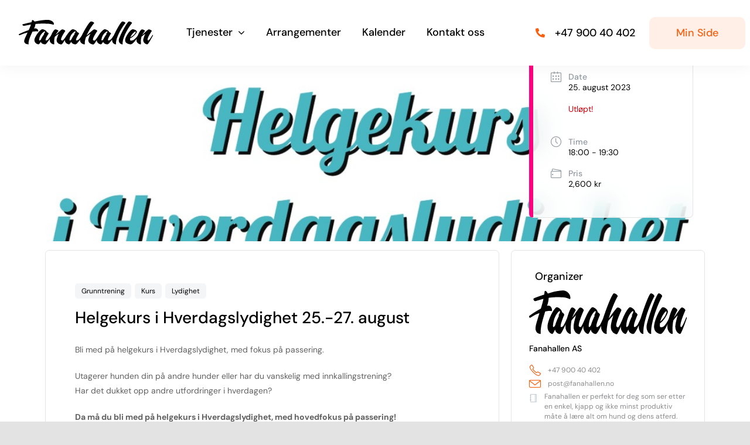

--- FILE ---
content_type: text/html; charset=utf-8
request_url: https://www.fanahallen.no/arrangementer/helgekurs-i-hverdagslydighet-26-27-august/?occurrence=2023-08-25&time=1692986400
body_size: 24568
content:
<!DOCTYPE html>
<html class="avada-html-layout-wide avada-html-header-position-top" lang="nb-NO" prefix="og: http://ogp.me/ns# fb: http://ogp.me/ns/fb#">
<head>
	<meta http-equiv="X-UA-Compatible" content="IE=edge"/>
	<meta http-equiv="Content-Type" content="text/html; charset=utf-8"/>
	<meta name="viewport" content="width=device-width, initial-scale=1"/>
	<title>Helgekurs i Hverdagslydighet 25.-27. august &#8211; Fanahallen AS</title>
<meta name='robots' content='max-image-preview:large'/>
<script id="cookieyes" type="text/javascript" src="https://cdn-cookieyes.com/client_data/8b21edf8efcff74919476736/script.js"></script><link rel="alternate" type="application/rss+xml" title="Fanahallen AS &raquo; strøm" href="https://www.fanahallen.no/feed/"/>
<link rel="alternate" type="application/rss+xml" title="Fanahallen AS &raquo; kommentarstrøm" href="https://www.fanahallen.no/comments/feed/"/>
					<link rel="shortcut icon" href="https://www.fanahallen.no/wp-content/uploads/2020/08/mc-favicon.png" type="image/x-icon"/>
		
		
		
				<link rel="alternate" title="oEmbed (JSON)" type="application/json+oembed" href="https://www.fanahallen.no/wp-json/oembed/1.0/embed?url=https%3A%2F%2Fwww.fanahallen.no%2Farrangementer%2Fhelgekurs-i-hverdagslydighet-26-27-august%2F"/>
<link rel="alternate" title="oEmbed (XML)" type="text/xml+oembed" href="https://www.fanahallen.no/wp-json/oembed/1.0/embed?url=https%3A%2F%2Fwww.fanahallen.no%2Farrangementer%2Fhelgekurs-i-hverdagslydighet-26-27-august%2F&#038;format=xml"/>
					<meta name="description" content="Bli med på helgekurs i Hverdagslydighet, med fokus på passering.

Utagerer hunden din på andre hunder eller har du vanskelig med innkallingstrening?
Har det dukket opp andre utfordringer i hverdagen?

Da må du bli med på helgekurs i Hverdagslydighet, med hovedfokus på passering!

Helgekurs er perfekt for dere som ikke kan gå kurs i hverdagen :)

Kurset vil inneholde øvelser"/>
				
		<meta property="og:locale" content="nb_NO"/>
		<meta property="og:type" content="article"/>
		<meta property="og:site_name" content="Fanahallen AS"/>
		<meta property="og:title" content="  Helgekurs i Hverdagslydighet 25.-27. august"/>
				<meta property="og:description" content="Bli med på helgekurs i Hverdagslydighet, med fokus på passering.

Utagerer hunden din på andre hunder eller har du vanskelig med innkallingstrening?
Har det dukket opp andre utfordringer i hverdagen?

Da må du bli med på helgekurs i Hverdagslydighet, med hovedfokus på passering!

Helgekurs er perfekt for dere som ikke kan gå kurs i hverdagen :)

Kurset vil inneholde øvelser"/>
				<meta property="og:url" content="https://www.fanahallen.no/arrangementer/helgekurs-i-hverdagslydighet-26-27-august/"/>
													<meta property="article:modified_time" content="2023-06-20T22:21:46+01:00"/>
											<meta property="og:image" content="https://www.fanahallen.no/wp-content/uploads/2023/06/Helgekurs1691.jpg"/>
		<meta property="og:image:width" content="1000"/>
		<meta property="og:image:height" content="1000"/>
		<meta property="og:image:type" content="image/jpeg"/>
				<style id='wp-img-auto-sizes-contain-inline-css' type='text/css'>img:is([sizes=auto i],[sizes^="auto," i]){contain-intrinsic-size:3000px 1500px}</style>
<style id='woocommerce-inline-inline-css' type='text/css'>.woocommerce form .form-row .required{visibility:visible}</style>
<link rel='stylesheet' id='wpo_min-header-0-css' href='https://www.fanahallen.no/wp-content/cache/wpo-minify/1768876484/assets/wpo-minify-header-138cb604.min.css' type='text/css' media='all'/>
<style id='wpo_min-header-1-css' media='only screen and (max-width: 1024px)'>.fusion-fullwidth{--awb-padding-top-medium:var(--awb-padding-top);--awb-padding-right-medium:var(--awb-padding-right);--awb-padding-bottom-medium:var(--awb-padding-bottom);--awb-padding-left-medium:var(--awb-padding-left);--awb-margin-top-medium:var(--awb-margin-top);--awb-margin-bottom-medium:var(--awb-margin-bottom);--awb-min-height-medium:var(--awb-min-height);--awb-sticky-height-medium:var(--awb-min-height-medium);--awb-background-image-medium:var(--awb-background-image);--awb-background-color-medium:var(--awb-background-color);--awb-background-position-medium:var(--awb-background-position);--awb-background-repeat-medium:var(--awb-background-repeat);--awb-background-size-medium:var(--awb-background-size);--awb-background-blend-mode-medium:var(--awb-background-blend-mode);padding:var(--awb-padding-top-medium) var(--awb-padding-right-medium) var(--awb-padding-bottom-medium) var(--awb-padding-left-medium);margin-top:var(--awb-margin-top-medium);margin-bottom:var(--awb-margin-bottom-medium);min-height:var(--awb-min-height-medium);background-image:var(--awb-background-image-medium);background-color:var(--awb-background-color-medium);background-repeat:var(--awb-background-repeat-medium);background-position:var(--awb-background-position-medium);background-size:var(--awb-background-size-medium);background-blend-mode:var(--awb-background-blend-mode-medium)}.fullwidth-box.faded-background .fullwidth-faded{background-image:var(--awb-background-image-medium);background-color:var(--awb-background-color-medium);background-repeat:var(--awb-background-repeat-medium);background-position:var(--awb-background-position-medium);background-size:var(--awb-background-size-medium);background-blend-mode:var(--awb-background-blend-mode-medium)}.fusion-sticky-container.fusion-sticky-transition{min-height:var(--awb-sticky-height-medium)}.fusion-flex-container{--awb-content-wrap:var(--awb-flex-wrap-medium,var(--awb-flex-wrap))}.fusion-flex-container .fusion-flex-content-wrap{flex-wrap:var(--awb-content-wrap)}</style>
<link rel='stylesheet' id='wpo_min-header-2-css' href='https://www.fanahallen.no/wp-content/cache/wpo-minify/1768876484/assets/A.wpo-minify-header-5c9911b3.min.css.pagespeed.cf.1uurdfA5I-.css' type='text/css' media='only screen and (max-width: 640px)'/>
<style id='wpo_min-header-3-css' media='only screen and (max-width: 1024px)'>.fontawesome-icon.fb-icon-element{--awb-md-align-self:var(--awb-align-self);align-self:var(--awb-md-align-self)}</style>
<style id='wpo_min-header-4-css' media='only screen and (max-width: 640px)'>.fontawesome-icon.fb-icon-element{--awb-sm-align-self:var(--awb-md-align-self);align-self:var(--awb-sm-align-self)}</style>
<style id='wpo_min-header-5-css' media='only screen and (max-width: 1024px)'>.fusion-post-cards>.fusion-grid>.fusion-grid-column{width:var(--awb-columns-medium,50%)!important}.fusion-post-cards>.fusion-grid-6>.fusion-grid-column{width:var(--awb-columns-medium,33.33333333%)!important}.awb-gallery-wrapper .fusion-gallery>.fusion-grid-column{width:var(--awb-columns-medium,50%)!important}.awb-gallery-wrapper .fusion-gallery.fusion-grid-6>.fusion-grid-column{width:var(--awb-columns-medium,33.33333333%)!important}</style>
<style id='wpo_min-header-6-css' media='only screen and (max-width: 640px)'>.awb-gallery-wrapper .fusion-gallery>.fusion-grid-column,.fusion-post-cards>.fusion-grid>.fusion-grid-column{width:var(--awb-columns-small,100%)!important}.awb-gallery-wrapper .fusion-gallery.fusion-grid-6>.fusion-grid-column,.fusion-post-cards>.fusion-grid-6 .fusion-grid-column{width:var(--awb-columns-small,50%)!important}</style>
<style id='wpo_min-header-7-css' media='only screen and (max-width: 1024px)'>.fusion-image-element{--awb-margin-top-medium:var(--awb-margin-top);--awb-margin-right-medium:var(--awb-margin-right);--awb-margin-bottom-medium:var(--awb-margin-bottom);--awb-margin-left-medium:var(--awb-margin-left);margin-top:var(--awb-margin-top-medium);margin-right:var(--awb-margin-right-medium);margin-bottom:var(--awb-margin-bottom-medium);margin-left:var(--awb-margin-left-medium)}</style>
<style id='wpo_min-header-8-css' media='only screen and (max-width: 640px)'>.fusion-image-element{--awb-margin-top-small:var(--awb-margin-top-medium);--awb-margin-right-small:var(--awb-margin-right-medium);--awb-margin-bottom-small:var(--awb-margin-bottom-medium);--awb-margin-left-small:var(--awb-margin-left-medium);margin-top:var(--awb-margin-top-small);margin-right:var(--awb-margin-right-small);margin-bottom:var(--awb-margin-bottom-small);margin-left:var(--awb-margin-left-small)}.fusion-image-element .fusion-imageframe.has-fusion-mobile-logo img.fusion-standard-logo,.fusion-image-element .fusion-imageframe.has-fusion-mobile-logo img.fusion-sticky-logo{display:none!important}.fusion-image-element .fusion-imageframe.has-fusion-mobile-logo img.fusion-mobile-logo{display:inline-block!important}</style>
<style id='wpo_min-header-9-css' media='only screen and (max-width: 1024px)'>.fusion-person{--awb-margin-top-medium:var(--awb-margin-top);--awb-margin-right-medium:var(--awb-margin-right);--awb-margin-bottom-medium:var(--awb-margin-bottom);--awb-margin-left-medium:var(--awb-margin-left);margin-top:var(--awb-margin-top-medium);margin-right:var(--awb-margin-right-medium);margin-bottom:var(--awb-margin-bottom-medium);margin-left:var(--awb-margin-left-medium)}</style>
<style id='wpo_min-header-10-css' media='only screen and (max-width: 640px)'>.fusion-person{--awb-margin-top-small:var(--awb-margin-top-medium);--awb-margin-right-small:var(--awb-margin-right-medium);--awb-margin-bottom-small:var(--awb-margin-bottom-medium);--awb-margin-left-small:var(--awb-margin-left-medium);margin-top:var(--awb-margin-top-small);margin-right:var(--awb-margin-right-small);margin-bottom:var(--awb-margin-bottom-small);margin-left:var(--awb-margin-left-small)}</style>
<style id='wpo_min-header-11-css' media='only screen and (max-width: 1024px)'>.fusion-section-separator{--awb-svg-margin-top-medium:var(--awb-svg-margin-top);--awb-svg-margin-right-medium:var(--awb-svg-margin-right);--awb-svg-margin-bottom-medium:var(--awb-svg-margin-bottom);--awb-svg-margin-left-medium:var(--awb-svg-margin-left);--awb-spacer-height-medium:var(--awb-spacer-height);--awb-bg-size-medium:var(--awb-bg-size);--awb-divider-height-medium:var(--awb-divider-height)}.fusion-section-separator .fusion-section-separator-svg{margin:var(--awb-svg-margin-top-medium) var(--awb-svg-margin-right-medium) var(--awb-svg-margin-bottom-medium) var(--awb-svg-margin-left-medium)}.fusion-section-separator .fusion-section-separator-svg svg{height:var(--awb-divider-height-medium)}.fusion-section-separator .fusion-section-separator-spacer-height{height:var(--awb-spacer-height-medium)}.fusion-section-separator .fusion-section-separator-svg-bg{height:var(--awb-divider-height-medium);background-size:var(--awb-bg-size-medium)}</style>
<style id='wpo_min-header-12-css' media='only screen and (max-width: 640px)'>.fusion-section-separator{--awb-svg-margin-top-small:var(--awb-svg-margin-top-medium);--awb-svg-margin-right-small:var(--awb-svg-margin-right-medium);--awb-svg-margin-bottom-small:var(--awb-svg-margin-bottom-medium);--awb-svg-margin-left-small:var(--awb-svg-margin-left-medium);--awb-spacer-height-small:var(--awb-spacer-height-medium);--awb-bg-size-small:var(--awb-bg-size-medium);--awb-divider-height-small:var(--awb-divider-height-medium)}.fusion-section-separator .fusion-section-separator-svg{margin:var(--awb-svg-margin-top-small) var(--awb-svg-margin-right-small) var(--awb-svg-margin-bottom-small) var(--awb-svg-margin-left-small)}.fusion-section-separator .fusion-section-separator-svg svg{height:var(--awb-divider-height-small)}.fusion-section-separator .fusion-section-separator-spacer-height{height:var(--awb-spacer-height-small)}.fusion-section-separator .fusion-section-separator-svg-bg{height:var(--awb-divider-height-small);background-size:var(--awb-bg-size-small)}</style>
<style id='wpo_min-header-13-css' media='only screen and (max-width: 1024px)'>.fusion-sharing-box{--awb-alignment-medium:var(--awb-alignment);--awb-stacked-align-medium:var(--awb-stacked-align)}.fusion-sharing-box .sharingbox-shortcode-icon-wrapper{justify-content:var(--awb-alignment-medium)}.fusion-sharing-box.layout-medium-floated{flex-direction:row}.fusion-sharing-box.layout-medium-floated .tagline{margin-right:.5em;margin-bottom:0}.fusion-sharing-box.layout-medium-floated .sharingbox-shortcode-icon-wrapper{align-items:center;width:auto}.fusion-sharing-box.layout-medium-stacked{align-items:var(--awb-stacked-align-medium);flex-direction:column}.fusion-sharing-box.layout-medium-stacked .tagline{margin-bottom:revert}.fusion-sharing-box.layout-medium-stacked .sharingbox-shortcode-icon-wrapper{width:100%}</style>
<style id='wpo_min-header-14-css' media='only screen and (max-width: 640px)'>.fusion-sharing-box{--awb-alignment-small:var(--awb-alignment);--awb-stacked-align-small:var(--awb-stacked-align)}.fusion-sharing-box .sharingbox-shortcode-icon-wrapper{justify-content:var(--awb-alignment-small)}.fusion-sharing-box.layout-small-floated{flex-direction:row}.fusion-sharing-box.layout-small-floated .tagline{margin-right:.5em;margin-bottom:0}.fusion-sharing-box.layout-small-floated .sharingbox-shortcode-icon-wrapper{align-items:center;width:auto}.fusion-sharing-box.layout-small-stacked{flex-direction:column;align-items:var(--awb-stacked-align-small)}.fusion-sharing-box.layout-small-stacked .tagline{margin-bottom:revert}.fusion-sharing-box.layout-small-stacked .sharingbox-shortcode-icon-wrapper{width:100%}</style>
<style id='wpo_min-header-15-css' media='only screen and (max-width: 1024px)'>.fusion-social-links{--awb-alignment-medium:var(--awb-alignment);--awb-margin-top-medium:var(--awb-margin-top);--awb-margin-right-medium:var(--awb-margin-right);--awb-margin-bottom-medium:var(--awb-margin-bottom);--awb-margin-left-medium:var(--awb-margin-left);margin-top:var(--awb-margin-top-medium);margin-right:var(--awb-margin-right-medium);margin-bottom:var(--awb-margin-bottom-medium);margin-left:var(--awb-margin-left-medium);text-align:var(--awb-alignment-medium)}</style>
<style id='wpo_min-header-16-css' media='only screen and (max-width: 640px)'>.fusion-social-links{--awb-alignment-small:var(--awb-alignment-medium);--awb-margin-top-small:var(--awb-margin-top);--awb-margin-right-small:var(--awb-margin-right);--awb-margin-bottom-small:var(--awb-margin-bottom);--awb-margin-left-small:var(--awb-margin-left);margin-top:var(--awb-margin-top-small);margin-right:var(--awb-margin-right-small);margin-bottom:var(--awb-margin-bottom-small);margin-left:var(--awb-margin-left-small);text-align:var(--awb-alignment-small)}</style>
<link rel='stylesheet' id='wpo_min-header-17-css' href='https://www.fanahallen.no/wp-content/cache/wpo-minify/1768876484/assets/wpo-minify-header-326d10ee.min.css.pagespeed.ce.hCVnCLsWX9.css' type='text/css' media='only screen and (min-width: 1024px)'/>
<link rel='stylesheet' id='wpo_min-header-18-css' href='https://www.fanahallen.no/wp-content/cache/wpo-minify/1768876484/assets/wpo-minify-header-55ef17c7.min.css.pagespeed.ce._dN3zNblZC.css' type='text/css' media='only screen and (max-width: 1024px)'/>
<style id='wpo_min-header-19-css' media='only screen and (max-width: 640px)'>.fusion-tabs{--awb-margin-top-small:var(--awb-margin-top-medium);--awb-margin-right-small:var(--awb-margin-right-medium);--awb-margin-bottom-small:var(--awb-margin-bottom-medium);--awb-margin-left-small:var(--awb-margin-left-medium);--awb-title-padding-top-small:var(--awb-title-padding-top-medium);--awb-title-padding-right-small:var(--awb-title-padding-right-medium);--awb-title-padding-bottom-small:var(--awb-title-padding-bottom-medium);--awb-title-padding-left-small:var(--awb-title-padding-left-medium);--awb-content-padding-top-small:var(--awb-content-padding-top-medium);--awb-content-padding-right-small:var(--awb-content-padding-right-medium);--awb-content-padding-bottom-small:var(--awb-content-padding-bottom-medium);--awb-content-padding-left-small:var(--awb-content-padding-left-medium);margin-top:var(--awb-margin-top-small);margin-right:var(--awb-margin-right-small);margin-bottom:var(--awb-margin-bottom-small);margin-left:var(--awb-margin-left-small)}.fusion-tabs .nav-tabs>li .tab-link{padding-top:var(--awb-title-padding-top-small)!important;padding-right:var(--awb-title-padding-right-small)!important;padding-bottom:var(--awb-title-padding-bottom-small)!important;padding-left:var(--awb-title-padding-left-small)!important}.fusion-tabs .tab-pane{padding-top:var(--awb-content-padding-top-small)!important;padding-right:var(--awb-content-padding-right-small)!important;padding-bottom:var(--awb-content-padding-bottom-small)!important;padding-left:var(--awb-content-padding-left-small)!important}</style>
<style id='wpo_min-header-20-css' media='only screen and (max-width: 1024px)'>.fusion-title{--awb-margin-top-medium:var(--awb-margin-top);--awb-margin-right-medium:var(--awb-margin-right);--awb-margin-bottom-medium:var(--awb-margin-bottom);--awb-margin-left-medium:var(--awb-margin-left);margin-top:var(--awb-margin-top-medium)!important;margin-right:var(--awb-margin-right-medium)!important;margin-bottom:var(--awb-margin-bottom-medium)!important;margin-left:var(--awb-margin-left-medium)!important}</style>
<style id='wpo_min-header-21-css' media='only screen and (max-width: 640px)'>.fusion-title{--awb-margin-top-small:var(--title_margin_mobile-top,var(--awb-margin-top-medium));--awb-margin-right-small:var(--title_margin_mobile-right,var(--awb-margin-right-medium));--awb-margin-bottom-small:var(--title_margin_mobile-bottom,var(--awb-margin-bottom-medium));--awb-margin-left-small:var(--title_margin_mobile-left,var(--awb-margin-left-medium));margin-top:var(--awb-margin-top-small)!important;margin-right:var(--awb-margin-right-small)!important;margin-bottom:var(--awb-margin-bottom-small)!important;margin-left:var(--awb-margin-left-small)!important}</style>
<style id='wpo_min-header-22-css' media='only screen and (max-width: 1024px)'>.fusion-body a.fusion-quick-view,.fusion-woocommerce-quick-view-container,.fusion-woocommerce-quick-view-overlay{display:none!important}.show_details_button.fusion-has-quick-view{display:block!important}</style>
<style id='wpo_min-header-23-css' media='only screen and (min-width: 1024px)'>.show_details_button.fusion-has-quick-view{display:none!important}</style>
<style id='wpo_min-header-24-css' media='only screen and (max-width: 1024px)'>.awb-swiper.fusion-post-cards{--awb-columns-medium:3}.awb-swiper.awb-swiper-carousel:not(.swiper-initialized) .swiper-slide{max-width:calc((100% - ((var(--awb-columns-medium) - 1) * var(--awb-column-spacing)))/ var(--awb-columns-medium))}</style>
<style id='wpo_min-header-25-css' media='only screen and (max-width: 640px)'>.awb-swiper.fusion-post-cards{--awb-columns-small:2}.awb-swiper.awb-swiper-carousel:not(.swiper-initialized) .swiper-slide{max-width:calc((100% - ((var(--awb-columns-small) - 1) * var(--awb-column-spacing)))/ var(--awb-columns-small))}</style>
<style id='wpo_min-header-26-css' media='only screen and (max-width: 1024px)'>.fusion-post-cards{--awb-filters-alignment-medium:var(--awb-filters-alignment)}.fusion-post-cards ul.fusion-filters{justify-content:var(--awb-filters-alignment-medium)}</style>
<style id='wpo_min-header-27-css' media='only screen and (max-width: 640px)'>.fusion-post-cards{--awb-filters-alignment-small:var(--awb-filters-alignment-medium,var(--awb-filters-alignment))}.fusion-post-cards ul.fusion-filters{justify-content:var(--awb-filters-alignment-small)}</style>
<style id='wpo_min-header-28-css' media='only screen and (max-width: 1024px)'>.fusion-facebook-page{--awb-margin-top-medium:var(--awb-margin-top);--awb-margin-right-medium:var(--awb-margin-right);--awb-margin-bottom-medium:var(--awb-margin-bottom);--awb-margin-left-medium:var(--awb-margin-left);margin-top:var(--awb-margin-top-medium);margin-right:var(--awb-margin-right-medium);margin-bottom:var(--awb-margin-bottom-medium);margin-left:var(--awb-margin-left-medium)}</style>
<style id='wpo_min-header-29-css' media='only screen and (max-width: 640px)'>.fusion-facebook-page{--awb-margin-top-small:var(--awb-margin-top-medium);--awb-margin-right-small:var(--awb-margin-right-medium);--awb-margin-bottom-small:var(--awb-margin-bottom-medium);--awb-margin-left-small:var(--awb-margin-left-medium);margin-top:var(--awb-margin-top-small);margin-right:var(--awb-margin-right-small);margin-bottom:var(--awb-margin-bottom-small);margin-left:var(--awb-margin-left-small)}</style>
<style id='wpo_min-header-30-css' media='only screen and (max-width: 1024px)'>.fusion-twitter-timeline{--awb-margin-top-medium:var(--awb-margin-top);--awb-margin-right-medium:var(--awb-margin-right);--awb-margin-bottom-medium:var(--awb-margin-bottom);--awb-margin-left-medium:var(--awb-margin-left);margin-top:var(--awb-margin-top-medium);margin-right:var(--awb-margin-right-medium);margin-bottom:var(--awb-margin-bottom-medium);margin-left:var(--awb-margin-left-medium)}</style>
<style id='wpo_min-header-31-css' media='only screen and (max-width: 640px)'>.fusion-twitter-timeline{--awb-margin-top-small:var(--awb-margin-top-medium);--awb-margin-right-small:var(--awb-margin-right-medium);--awb-margin-bottom-small:var(--awb-margin-bottom-medium);--awb-margin-left-small:var(--awb-margin-left-medium);margin-top:var(--awb-margin-top-small);margin-right:var(--awb-margin-right-small);margin-bottom:var(--awb-margin-bottom-small);margin-left:var(--awb-margin-left-small)}</style>
<style id='wpo_min-header-32-css' media='only screen and (max-width: 1024px)'>.fusion-flickr-element{--awb-margin-top-medium:var(--awb-margin-top);--awb-margin-right-medium:var(--awb-margin-right);--awb-margin-bottom-medium:var(--awb-margin-bottom);--awb-margin-left-medium:var(--awb-margin-left);margin-top:var(--awb-margin-top-medium);margin-right:var(--awb-margin-right-medium);margin-bottom:var(--awb-margin-bottom-medium);margin-left:var(--awb-margin-left-medium)}.fusion-flickr-element .flickr-images{margin:0 calc(-1 * var(--awb-md-column-space)/ 2 * 1px)}.fusion-flickr-element .flickr-image{width:var(--awb-md-column-width);padding:0 calc(var(--awb-md-column-space)/ 2 * 1px);margin-bottom:calc(var(--awb-md-column-space) * 1px)}</style>
<style id='wpo_min-header-33-css' media='only screen and (max-width: 640px)'>.fusion-flickr-element{--awb-margin-top-small:var(--awb-margin-top-medium);--awb-margin-right-small:var(--awb-margin-right-medium);--awb-margin-bottom-small:var(--awb-margin-bottom-medium);--awb-margin-left-small:var(--awb-margin-left-medium);margin-top:var(--awb-margin-top-small);margin-right:var(--awb-margin-right-small);margin-bottom:var(--awb-margin-bottom-small);margin-left:var(--awb-margin-left-small)}.fusion-flickr-element .flickr-images{margin:0 calc(-1 * var(--awb-sm-column-space)/ 2 * 1px)}.fusion-flickr-element .flickr-image{width:var(--awb-sm-column-width);padding:0 calc(var(--awb-sm-column-space)/ 2 * 1px);margin-bottom:calc(var(--awb-sm-column-space) * 1px)}</style>
<style id='wpo_min-header-34-css' media='only screen and (max-width: 1024px)'>.fusion-tagcloud-element{--awb-margin-top-medium:var(--awb-margin-top);--awb-margin-right-medium:var(--awb-margin-right);--awb-margin-bottom-medium:var(--awb-margin-bottom);--awb-margin-left-medium:var(--awb-margin-left);margin-top:var(--awb-margin-top-medium);margin-right:var(--awb-margin-right-medium);margin-bottom:var(--awb-margin-bottom-medium);margin-left:var(--awb-margin-left-medium)}</style>
<style id='wpo_min-header-35-css' media='only screen and (max-width: 640px)'>.fusion-tagcloud-element{--awb-margin-top-small:var(--awb-margin-top-medium);--awb-margin-right-small:var(--awb-margin-right-medium);--awb-margin-bottom-small:var(--awb-margin-bottom-medium);--awb-margin-left-small:var(--awb-margin-left-medium);margin-top:var(--awb-margin-top-small);margin-right:var(--awb-margin-right-small);margin-bottom:var(--awb-margin-bottom-small);margin-left:var(--awb-margin-left-small)}</style>
<style id='wpo_min-header-36-css' media='only screen and (max-width: 1024px)'>.awb-instagram-element{--awb-md-margin-top:var(--awb-margin-top);--awb-md-margin-right:var(--awb-margin-right);--awb-md-margin-bottom:var(--awb-margin-bottom);--awb-md-margin-left:var(--awb-margin-left);margin-top:var(--awb-md-margin-top);margin-right:var(--awb-md-margin-right);margin-bottom:var(--awb-md-margin-bottom);margin-left:var(--awb-md-margin-left)}.awb-instagram-element .instagram-posts{margin:0 calc(-1 * var(--awb-md-column-space)/ 2 * 1px)}.awb-instagram-element .instagram-post{width:var(--awb-md-column-width);padding:0 calc(var(--awb-md-column-space)/ 2 * 1px);margin-bottom:calc(var(--awb-md-column-space) * 1px)}.awb-instagram-element.buttons-layout-medium-floated .awb-instagram-buttons{flex-direction:row;align-items:center;justify-content:var(--awb-buttons-alignment)}.awb-instagram-element.buttons-layout-medium-floated .awb-instagram-buttons .fusion-button{text-align:center;width:auto}.awb-instagram-element.buttons-layout-medium-floated .awb-instagram-buttons .fusion-button:first-child{margin-inline-end:10px}.awb-instagram-element.buttons-layout-medium-floated .awb-instagram-buttons .fusion-button.awb-instagram-follow-btn{margin-top:0}.awb-instagram-element.buttons-layout-medium-stacked .awb-instagram-buttons{flex-direction:column}.awb-instagram-element.buttons-layout-medium-stacked .awb-instagram-buttons .fusion-button{text-align:center;width:100%}.awb-instagram-element.buttons-layout-medium-stacked .awb-instagram-buttons .fusion-button:first-child{margin-inline-end:0}.awb-instagram-element.buttons-layout-medium-stacked .awb-instagram-buttons .fusion-button.awb-instagram-follow-btn{margin-top:15px}</style>
<style id='wpo_min-header-37-css' media='only screen and (max-width: 640px)'>.awb-instagram-element{--awb-sm-margin-top:var(--awb-md-margin-top);--awb-sm-margin-right:var(--awb-md-margin-right);--awb-sm-margin-bottom:var(--awb-md-margin-bottom);--awb-sm-margin-left:var(--awb-md-margin-left);margin-top:var(--awb-sm-margin-top);margin-right:var(--awb-sm-margin-right);margin-bottom:var(--awb-sm-margin-bottom);margin-left:var(--awb-sm-margin-left)}.awb-instagram-element .instagram-posts{margin:0 calc(-1 * var(--awb-sm-column-space)/ 2 * 1px)}.awb-instagram-element .instagram-post{width:var(--awb-sm-column-width);padding:0 calc(var(--awb-sm-column-space)/ 2 * 1px);margin-bottom:calc(var(--awb-sm-column-space) * 1px)}.awb-instagram-element.buttons-layout-small-floated .awb-instagram-buttons{flex-direction:row;align-items:center;justify-content:var(--awb-buttons-alignment)}.awb-instagram-element.buttons-layout-small-floated .awb-instagram-buttons .fusion-button{text-align:center;width:auto}.awb-instagram-element.buttons-layout-small-floated .awb-instagram-buttons .fusion-button:first-child:not(:last-child){margin-inline-end:10px}.awb-instagram-element.buttons-layout-small-floated .awb-instagram-buttons .fusion-button.awb-instagram-follow-btn{margin-top:0}.awb-instagram-element.buttons-layout-small-stacked .awb-instagram-buttons{flex-direction:column}.awb-instagram-element.buttons-layout-small-stacked .awb-instagram-buttons .fusion-button{text-align:center;width:100%}.awb-instagram-element.buttons-layout-small-stacked .awb-instagram-buttons .fusion-button:first-child{margin-inline-end:0}.awb-instagram-element.buttons-layout-small-stacked .awb-instagram-buttons .fusion-button.awb-instagram-follow-btn{margin-top:15px}</style>
<style id='wpo_min-header-38-css' media='only screen and (max-width: 1024px)'>.fusion-body .fusion-meta-tb{--awb-alignment-medium:flex-start}.fusion-body .fusion-meta-tb:not(.stacked){justify-content:var(--awb-alignment-medium)}</style>
<style id='wpo_min-header-39-css' media='only screen and (max-width: 640px)'>.fusion-body .fusion-meta-tb{--awb-alignment-small:var(--awb-alignment)}.fusion-body .fusion-meta-tb:not(.stacked){justify-content:var(--awb-alignment-small)}.fusion-body .fusion-woo-reviews-tb .comment-form-rating p.stars a{padding:.5em;color:transparent!important}</style>
<style id='wpo_min-header-40-css' media='only screen and (max-width: 1024px)'>.woo-tabs-horizontal .woocommerce-tabs>.tabs{border:none}.woo-tabs-horizontal .woocommerce-tabs>.tabs>.wc-tab{border-top:1px solid}.woo-tabs-horizontal .woocommerce-tabs>.tabs .active{border-top:none;border-left:none;border-right:none}.woo-tabs-horizontal .woocommerce-tabs>.tabs .active a{background-color:transparent}.woo-tabs-horizontal .woocommerce-tabs>.tabs li{float:none}.woo-tabs-horizontal .woocommerce-tabs>.tabs li a{padding:10px 0}.woo-tabs-horizontal .woocommerce-tabs .entry-content{border-top:1px solid}.woocommerce-tabs .tabs{margin-bottom:25px}.woocommerce-tabs .panel{padding:4%!important}.woocommerce-tabs .tabs{margin-bottom:25px}#wrapper .woocommerce-tabs .panel,#wrapper .woocommerce-tabs .tabs{float:none;margin-left:auto!important;margin-right:auto!important;width:100%!important}</style>
<style id='wpo_min-header-41-css' media='only screen and (max-width: 640px)'>.fusion-woo-notices-tb.alignment-text-left:not(.button-position-left) .woocommerce-error .fusion-woo-notices-tb-icon,.fusion-woo-notices-tb.alignment-text-left:not(.button-position-left) .woocommerce-info .fusion-woo-notices-tb-icon,.fusion-woo-notices-tb.alignment-text-left:not(.button-position-left) .woocommerce-message .fusion-woo-notices-tb-icon{float:left;line-height:inherit}</style>
<link rel='stylesheet' id='wpo_min-header-42-css' href='https://www.fanahallen.no/wp-content/cache/wpo-minify/1768876484/assets/A.wpo-minify-header-89d5126c.min.css.pagespeed.cf.UXlEJXGjus.css' type='text/css' media='only screen and (max-width: 1024px)'/>
<link rel='stylesheet' id='wpo_min-header-43-css' href='https://www.fanahallen.no/wp-content/cache/wpo-minify/1768876484/assets/A.wpo-minify-header-8c60127b.min.css.pagespeed.cf.Cxi-oaO4VP.css' type='text/css' media='only screen and (max-width: 640px)'/>
<style id='wpo_min-header-44-css' media='only screen and (max-width: 644px)'>.fusion-blog-layout-grid-6 .fusion-post-grid,.fusion-grid-6 .fusion-grid-column,.fusion-portfolio-six .fusion-portfolio-post,.products.products-6 .product-grid-view{width:100%!important}.fusion-blog-layout-grid-6 .fusion-post-grid.fusion-element-landscape .fusion-masonry-element-container,.fusion-grid-6 .fusion-grid-column.fusion-element-landscape .fusion-masonry-element-container,.fusion-portfolio-six .fusion-portfolio-post.fusion-element-landscape .fusion-masonry-element-container,.products.products-6 .product-grid-view.fusion-element-landscape .fusion-masonry-element-container{padding-top:65%!important}.fusion-blog-layout-grid-6 .fusion-post-grid.fusion-element-grid .fusion-masonry-element-container,.fusion-grid-6 .fusion-grid-column.fusion-element-grid .fusion-masonry-element-container,.fusion-portfolio-six .fusion-portfolio-post.fusion-element-grid .fusion-masonry-element-container,.products.products-6 .product-grid-view.fusion-element-grid .fusion-masonry-element-container{padding-top:100%!important}</style>
<style id='wpo_min-header-45-css' media='only screen and (max-width: 720px)'>.fusion-blog-layout-grid .fusion-post-grid,.fusion-grid-column,.fusion-portfolio-post,.products li.product-grid-view{width:var(--awb-columns-small,100%)!important}.fusion-blog-layout-grid .fusion-post-grid.fusion-element-landscape .fusion-masonry-element-container,.fusion-grid-column.fusion-element-landscape .fusion-masonry-element-container,.fusion-portfolio-post.fusion-element-landscape .fusion-masonry-element-container,.products li.product-grid-view.fusion-element-landscape .fusion-masonry-element-container{padding-top:65%!important}.fusion-blog-layout-grid .fusion-post-grid.fusion-element-grid .fusion-masonry-element-container,.fusion-grid-column.fusion-element-grid .fusion-masonry-element-container,.fusion-portfolio-post.fusion-element-grid .fusion-masonry-element-container,.products li.product-grid-view.fusion-element-grid .fusion-masonry-element-container{padding-top:100%!important}.fusion-portfolio-grid:not(.fusion-portfolio-text) .fusion-portfolio-post .fusion-image-wrapper{display:block;text-align:center}.fusion-blog-layout-grid-6 .fusion-post-grid,.fusion-grid-6 .fusion-grid-column,.fusion-portfolio-six .fusion-portfolio-post,.products.products-6 .product-grid-view{width:var(--awb-columns-small,50%)!important}.fusion-blog-layout-grid-6 .fusion-post-grid.fusion-element-landscape,.fusion-grid-6 .fusion-grid-column.fusion-element-landscape,.fusion-portfolio-six .fusion-portfolio-post.fusion-element-landscape,.products.products-6 .product-grid-view.fusion-element-landscape{width:100%!important}</style>
<style id='wpo_min-header-46-css' media='only screen and (min-width: 720px) and (max-width: 796px)'>.fusion-blog-layout-grid-6 .fusion-post-grid,.fusion-grid-6 .fusion-grid-column,.fusion-portfolio-six .fusion-portfolio-post,.products.products-6 .product-grid-view{width:33.33333333%!important}.fusion-blog-layout-grid-6 .fusion-post-grid.fusion-element-landscape,.fusion-grid-6 .fusion-grid-column.fusion-element-landscape,.fusion-portfolio-six .fusion-portfolio-post.fusion-element-landscape,.products.products-6 .product-grid-view.fusion-element-landscape{width:66.66666667%!important}.fusion-blog-layout-grid-3 .fusion-post-grid,.fusion-blog-layout-grid-4 .fusion-post-grid,.fusion-blog-layout-grid-5 .fusion-post-grid,.fusion-grid-3 .fusion-grid-column,.fusion-grid-4 .fusion-grid-column,.fusion-grid-5 .fusion-grid-column,.fusion-portfolio-five .fusion-portfolio-post,.fusion-portfolio-four .fusion-portfolio-post,.fusion-portfolio-masonry .fusion-portfolio-post,.fusion-portfolio-three .fusion-portfolio-post,.products.products-3 .product-grid-view,.products.products-4 .product-grid-view,.products.products-5 .product-grid-view{width:50%!important}.fusion-blog-layout-grid-3 .fusion-post-grid.fusion-element-landscape,.fusion-blog-layout-grid-4 .fusion-post-grid.fusion-element-landscape,.fusion-blog-layout-grid-5 .fusion-post-grid.fusion-element-landscape,.fusion-grid-3 .fusion-grid-column.fusion-element-landscape,.fusion-grid-4 .fusion-grid-column.fusion-element-landscape,.fusion-grid-5 .fusion-grid-column.fusion-element-landscape,.fusion-portfolio-five .fusion-portfolio-post.fusion-element-landscape,.fusion-portfolio-four .fusion-portfolio-post.fusion-element-landscape,.fusion-portfolio-masonry .fusion-portfolio-post.fusion-element-landscape,.fusion-portfolio-three .fusion-portfolio-post.fusion-element-landscape,.products.products-3 .product-grid-view.fusion-element-landscape,.products.products-4 .product-grid-view.fusion-element-landscape,.products.products-5 .product-grid-view.fusion-element-landscape{width:100%!important}</style>
<style id='wpo_min-header-47-css' media='only screen and (min-width: 796px) and (max-width: 872px)'>.fusion-blog-layout-grid-6 .fusion-post-grid,.fusion-grid-6 .fusion-grid-column,.fusion-portfolio-six .fusion-portfolio-post,.products.products-6 .product-grid-view{width:25%!important}.fusion-blog-layout-grid-6 .fusion-post-grid.fusion-element-landscape,.fusion-grid-6 .fusion-grid-column.fusion-element-landscape,.fusion-portfolio-six .fusion-portfolio-post.fusion-element-landscape,.products.products-6 .product-grid-view.fusion-element-landscape{width:50%!important}.fusion-blog-layout-grid-3 .fusion-post-grid,.fusion-blog-layout-grid-4 .fusion-post-grid,.fusion-blog-layout-grid-5 .fusion-post-grid,.fusion-grid-3 .fusion-grid-column,.fusion-grid-4 .fusion-grid-column,.fusion-grid-5 .fusion-grid-column,.fusion-portfolio-five .fusion-portfolio-post,.fusion-portfolio-four .fusion-portfolio-post,.fusion-portfolio-three .fusion-portfolio-post,.products.products-3 .product-grid-view,.products.products-4 .product-grid-view,.products.products-5 .product-grid-view{width:50%!important}.fusion-blog-layout-grid-3 .fusion-post-grid.fusion-element-landscape,.fusion-blog-layout-grid-4 .fusion-post-grid.fusion-element-landscape,.fusion-blog-layout-grid-5 .fusion-post-grid.fusion-element-landscape,.fusion-grid-3 .fusion-grid-column.fusion-element-landscape,.fusion-grid-4 .fusion-grid-column.fusion-element-landscape,.fusion-grid-5 .fusion-grid-column.fusion-element-landscape,.fusion-portfolio-five .fusion-portfolio-post.fusion-element-landscape,.fusion-portfolio-four .fusion-portfolio-post.fusion-element-landscape,.fusion-portfolio-three .fusion-portfolio-post.fusion-element-landscape,.products.products-3 .product-grid-view.fusion-element-landscape,.products.products-4 .product-grid-view.fusion-element-landscape,.products.products-5 .product-grid-view.fusion-element-landscape{width:100%!important}</style>
<style id='wpo_min-header-48-css' media='only screen and (min-width: 872px) and (max-width: 948px)'>.fusion-blog-layout-grid-6 .fusion-post-grid,.fusion-grid-6 .fusion-grid-column,.fusion-portfolio-six .fusion-portfolio-post .products.products-6 .product-grid-view{width:20%!important}.fusion-blog-layout-grid-6 .fusion-post-grid.fusion-element-landscape,.fusion-grid-6 .fusion-grid-column.fusion-element-landscape,.fusion-portfolio-six .fusion-portfolio-post .products.products-6 .product-grid-view.fusion-element-landscape{width:40%!important}.fusion-blog-layout-grid-4 .fusion-post-grid,.fusion-blog-layout-grid-5 .fusion-post-grid,.fusion-grid-4 .fusion-grid-column,.fusion-grid-5 .fusion-grid-column,.fusion-portfolio-five .fusion-portfolio-post,.fusion-portfolio-four .fusion-portfolio-post,.products.products-4 .product-grid-view,.products.products-5 .product-grid-view{width:33.33333333%!important}.fusion-blog-layout-grid-4 .fusion-post-grid.fusion-element-landscape,.fusion-blog-layout-grid-5 .fusion-post-grid.fusion-element-landscape,.fusion-grid-4 .fusion-grid-column.fusion-element-landscape,.fusion-grid-5 .fusion-grid-column.fusion-element-landscape,.fusion-portfolio-five .fusion-portfolio-post.fusion-element-landscape,.fusion-portfolio-four .fusion-portfolio-post.fusion-element-landscape,.products.products-4 .product-grid-view.fusion-element-landscape,.products.products-5 .product-grid-view.fusion-element-landscape{width:66.66666667%!important}</style>
<style id='wpo_min-header-49-css' media='only screen and (min-width: 948px) and (max-width: 1024px)'>.fusion-grid-6 .fusion-grid-column,.fusion-portfolio-six .fusion-portfolio-post,.grid-layout-6 .fusion-post-grid,.products.products-6 .product-grid-view{width:20%!important}.fusion-grid-6 .fusion-grid-column.fusion-element-landscape,.fusion-portfolio-six .fusion-portfolio-post.fusion-element-landscape,.grid-layout-6 .fusion-post-grid.fusion-element-landscape,.products.products-6 .product-grid-view.fusion-element-landscape{width:40%!important}.fusion-blog-layout-grid-5 .fusion-post-grid,.fusion-grid-5 .fusion-grid-column,.fusion-portfolio-five .fusion-portfolio-post,.products.products-5 .product-grid-view{width:25%!important}.fusion-blog-layout-grid-5 .fusion-post-grid.fusion-element-landscape,.fusion-grid-5 .fusion-grid-column.fusion-element-landscape,.fusion-portfolio-five .fusion-portfolio-post.fusion-element-landscape,.products.products-5 .product-grid-view.fusion-element-landscape{width:50%!important}</style>
<style id='wpo_min-header-50-css' media='only screen and (min-width: 1025px)'>.fusion-icon-only-link .menu-title{display:none}</style>
<style id='wpo_min-header-51-css' media='only screen and (max-width: 1024px)'>.width-100 .fusion-section-separator-with-offset{margin-left:calc((100vw - 100%)/ -2)!important;margin-right:calc((100vw - 100%)/ -2)!important}.fusion-footer-copyright-area>.fusion-row,.fusion-footer-widget-area>.fusion-row{padding-left:0;padding-right:0}</style>
<link rel='stylesheet' id='wpo_min-header-52-css' href='https://www.fanahallen.no/wp-content/cache/wpo-minify/1768876484/assets/wpo-minify-header-860911f5.min.css.pagespeed.ce.mhWWENIjdH.css' type='text/css' media='only screen and (min-device-width: 768px) and (max-device-width: 1024px) and (orientation: portrait)'/>
<style id='wpo_min-header-53-css' media='only screen and (min-device-width: 768px) and (max-device-width: 1024px) and (orientation: landscape)'>.fullwidth-box{background-attachment:scroll!important}.fullwidth-box .fullwidth-faded{background-attachment:scroll!important}.avada-footer-fx-bg-parallax .fusion-footer-widget-area{background-attachment:initial;margin:0}.avada-footer-fx-bg-parallax #main{margin-bottom:0}#main,.fullwidth-box,.fusion-footer-widget-area,.page-title-bar,body{background-attachment:scroll!important}</style>
<link rel='stylesheet' id='wpo_min-header-54-css' href='https://www.fanahallen.no/wp-content/cache/wpo-minify/1768876484/assets/wpo-minify-header-8ec61882.min.css.pagespeed.ce.UJPu7Zmh0g.css' type='text/css' media='only screen and (max-width: 1024px)'/>
<link rel='stylesheet' id='wpo_min-header-55-css' href='https://www.fanahallen.no/wp-content/cache/wpo-minify/1768876484/assets/wpo-minify-header-ffbf0ff0.min.css.pagespeed.ce.Wx7z4CPPJN.css' type='text/css' media='only screen and (max-width: 640px)'/>
<style id='wpo_min-header-56-css' media='only screen and (max-width: 1006px)'>.admin-bar p.woocommerce-store-notice,body.admin-bar #wrapper .fusion-sliding-bar-position-top,body.layout-boxed-mode.side-header-right .fusion-sliding-bar-position-top{top:46px}body.fusion-blank-page.admin-bar{top:45px}html #wpadminbar{z-index:99999!important;position:fixed!important}</style>
<style id='wpo_min-header-57-css' media='only screen and (max-width: 992px)'>.fusion-tabs.vertical-tabs .tab-pane{max-width:none!important}</style>
<style id='wpo_min-header-58-css' media='only screen and (min-width: 1024px)'>.ilightbox-holder.supportTouch div.ilightbox-container{overflow:visible}.widget.tweets.fusion-widget-align-right .jtwt .jtwt_tweet{padding-left:0;padding-right:45px}.widget.tweets.fusion-widget-align-right .jtwt .jtwt_tweet:before{margin-left:0;right:0}.widget.tweets.fusion-widget-align-center .jtwt .jtwt_tweet{padding:0}.widget.tweets.fusion-widget-align-center .jtwt .jtwt_tweet:before{top:0;position:relative;margin:0}.widget.tribe-events-list-widget.fusion-widget-align-right .tribe-events-list-widget-events{justify-content:end}.widget.tribe-events-list-widget.fusion-widget-align-center .tribe-events-list-widget-events{justify-content:center}.fusion-body .fusion-footer-widget-area-center .widget.tweets:not(.fusion-widget-align-left):not(.fusion-widget-align-right) .jtwt .jtwt_tweet{padding:0}.fusion-body .fusion-footer-widget-area-center .widget.tweets:not(.fusion-widget-align-left):not(.fusion-widget-align-right) .jtwt .jtwt_tweet:before{top:0;position:relative;margin:0}.no-desktop-totop .to-top-container{display:none}</style>
<link rel='stylesheet' id='wpo_min-header-59-css' href='https://www.fanahallen.no/wp-content/cache/wpo-minify/1768876484/assets/wpo-minify-header-c4270ee8.min.css.pagespeed.ce.dmtylosWic.css' type='text/css' media='only screen and (max-device-width: 640px)'/>
<link rel='stylesheet' id='wpo_min-header-60-css' href='https://www.fanahallen.no/wp-content/cache/wpo-minify/1768876484/assets/wpo-minify-header-b1382b24.min.css.pagespeed.ce.7w3UDS6eIj.css' type='text/css' media='only screen and (max-width: 1024px)'/>
<link rel='stylesheet' id='wpo_min-header-61-css' href='https://www.fanahallen.no/wp-content/cache/wpo-minify/1768876484/assets/wpo-minify-header-377f10b8.min.css.pagespeed.ce.TNDH6jE6Bx.css' type='text/css' media='only screen and (min-device-width: 768px) and (max-device-width: 1024px) and (orientation: portrait)'/>
<style id='wpo_min-header-62-css' media='only screen and (max-device-width: 640px)'>.fusion-columns .fusion-column{float:none;width:100%!important;margin:0 0 50px;box-sizing:border-box}.fusion-blog-layout-large .fusion-meta-info .fusion-alignleft,.fusion-blog-layout-large .fusion-meta-info .fusion-alignright,.fusion-blog-layout-medium .fusion-meta-info .fusion-alignleft,.fusion-blog-layout-medium .fusion-meta-info .fusion-alignright{display:block;float:none;margin:0;width:100%}.fusion-blog-layout-medium .fusion-post-slideshow{margin:0 0 20px 0;height:auto;width:auto;flex:1 0 100%}.fusion-blog-layout-medium .fusion-post-content{flex:0 1 100%}.fusion-blog-layout-large-alternate .fusion-date-and-formats{margin-bottom:35px}.fusion-blog-layout-large-alternate .fusion-post-content{margin:0}.fusion-blog-layout-medium-alternate .has-post-thumbnail .fusion-post-slideshow{display:inline-block;margin-right:0;max-width:197px}.fusion-blog-layout-grid .fusion-post-grid{position:static;width:100%}.fusion-blog-layout-timeline{padding-top:0}.fusion-blog-layout-timeline .fusion-post-timeline{float:none;width:100%}.fusion-blog-layout-timeline .fusion-timeline-date{margin-bottom:0;margin-top:2px}.fusion-timeline-arrow,.fusion-timeline-circle,.fusion-timeline-icon,.fusion-timeline-line{display:none}</style>
<style id='wpo_min-header-63-css' media='only screen and (max-width: 644px)'>.fusion-blog-layout-grid-6 .fusion-post-grid{width:100%!important}</style>
<style id='wpo_min-header-64-css' media='only screen and (max-width: 720px)'>.fusion-blog-layout-grid .fusion-post-grid{width:100%!important}.fusion-blog-layout-grid-6 .fusion-post-grid{width:50%!important}.fusion-blog-layout-grid-6 .fusion-element-landscape{width:100%!important}</style>
<style id='wpo_min-header-65-css' media='only screen and (min-width: 720px) and (max-width: 796px)'>.fusion-blog-layout-grid-6 .fusion-post-grid{width:33.33333333%!important}.fusion-blog-layout-grid-6 .fusion-element-landscape{width:66.66666667%!important}.fusion-blog-layout-grid-3 .fusion-post-grid,.fusion-blog-layout-grid-4 .fusion-post-grid,.fusion-blog-layout-grid-5 .fusion-post-grid{width:50%!important}.fusion-blog-layout-grid-3 .fusion-post-grid.fusion-element-landscape,.fusion-blog-layout-grid-4 .fusion-post-grid.fusion-element-landscape,.fusion-blog-layout-grid-5 .fusion-post-grid.fusion-element-landscape{width:100%!important}</style>
<style id='wpo_min-header-66-css' media='only screen and (min-width: 796px) and (max-width: 872px)'>.fusion-blog-layout-grid-6 .fusion-post-grid{width:25%!important}.fusion-blog-layout-grid-6 .fusion-element-landscape{width:50%!important}.fusion-blog-layout-grid-3 .fusion-post-grid,.fusion-blog-layout-grid-4 .fusion-post-grid,.fusion-blog-layout-grid-5 .fusion-post-grid{width:50%!important}.fusion-blog-layout-grid-3 .fusion-post-grid.fusion-element-landscape,.fusion-blog-layout-grid-4 .fusion-post-grid.fusion-element-landscape,.fusion-blog-layout-grid-5 .fusion-post-grid.fusion-element-landscape{width:100%!important}</style>
<style id='wpo_min-header-67-css' media='only screen and (min-width: 872px) and (max-width: 948px)'>.fusion-blog-layout-grid-6 .fusion-post-grid{width:20%!important}.fusion-blog-layout-grid-6 .fusion-element-landscape{width:40%!important}.fusion-blog-layout-grid-5 .fusion-post-grid{width:33.33333333%!important}.fusion-blog-layout-grid-5 .fusion-element-landscape{width:66.66666667%!important}.fusion-blog-layout-grid-4 .fusion-post-grid{width:33.33333333%!important}.fusion-blog-layout-grid-4 .fusion-element-landscape{width:66.66666667%!important}</style>
<style id='wpo_min-header-68-css' media='only screen and (min-width: 948px) and (max-width: 1024px)'>.fusion-blog-layout-grid-6 .fusion-post-grid{width:20%!important}.fusion-blog-layout-grid-6 .fusion-element-landscape{width:40%!important}.fusion-blog-layout-grid-5 .fusion-post-grid{width:25%!important}.fusion-blog-layout-grid-5 .fusion-element-landscape{width:50%!important}</style>
<link rel='stylesheet' id='wpo_min-header-69-css' href='https://www.fanahallen.no/wp-content/cache/wpo-minify/1768876484/assets/wpo-minify-header-bb8712da.min.css.pagespeed.ce.7OCAtXi8Xe.css' type='text/css' media='only screen and (min-device-width: 768px) and (max-device-width: 1024px)'/>
<style id='wpo_min-header-70-css' media='only screen and (max-width: 640px)'>.post-content .wooslider .wooslider-control-thumbs{margin-top:-10px}body .wooslider .overlay-full.layout-text-left .slide-excerpt{padding:20px!important}.products-slider .es-nav span{transform:scale(.5)!important}.shop_table .filler-td{display:none}.my_account_orders .woocommerce-orders-table__cell-order-date,.my_account_orders .woocommerce-orders-table__cell-order-status{display:none}.my_account_orders .woocommerce-orders-table__cell-order-number time{display:block!important;font-size:10px;line-height:normal}.woocommerce-MyAccount-downloads .download-expires,.woocommerce-MyAccount-downloads .download-remaining{display:none}.fusion-woo-product-design-clean .fusion-woo-slider .fusion-clean-product-image-wrapper .fusion-product-buttons{height:auto;margin-top:0}.fusion-woo-product-design-clean .fusion-woo-slider .fusion-clean-product-image-wrapper .fusion-product-buttons *{display:block;text-align:center;float:none!important;max-width:100%;margin-top:0}.fusion-body .group_table .quantity{width:78px}.group_table td.label{font-size:12px}.group_table .price .woocommerce-Price-amount{font-size:14px}.comment-form-rating p.stars a{padding:.5em;color:transparent}.comment-form-rating p.stars a:after{width:100%;left:0;right:0;text-align:center}.current-li-content{display:table-cell;height:39px;line-height:normal;vertical-align:middle}.order-dropdown li ul li{display:table;width:100%}.order-dropdown ul li a{display:table-cell;line-height:normal;vertical-align:middle}.catalog-ordering .order li a{width:39px}</style>
<link rel='stylesheet' id='wpo_min-header-71-css' href='https://www.fanahallen.no/wp-content/cache/wpo-minify/1768876484/assets/wpo-minify-header-7485120d.min.css.pagespeed.ce.Tm3O-KAGho.css' type='text/css' media='only screen and (max-width: 1024px)'/>
<style id='wpo_min-header-72-css' media='only screen and (min-width: 1024px)'>.woo-tabs-horizontal .woocommerce-MyAccount-navigation>ul,.woo-tabs-horizontal .woocommerce-checkout-nav{width:100%}.woo-tabs-horizontal .woocommerce-MyAccount-navigation>ul li,.woo-tabs-horizontal .woocommerce-checkout-nav li{float:left}.rtl .woo-tabs-horizontal .woocommerce-MyAccount-navigation>ul li,.rtl .woo-tabs-horizontal .woocommerce-checkout-nav li{float:right}.woo-tabs-horizontal .woocommerce-MyAccount-navigation>ul li a,.woo-tabs-horizontal .woocommerce-checkout-nav li a{border:1px solid transparent!important;padding:10px 20px;height:auto;line-height:normal}.woo-tabs-horizontal .woocommerce-MyAccount-navigation>ul li a:after,.woo-tabs-horizontal .woocommerce-checkout-nav li a:after{display:none}.woo-tabs-horizontal .woocommerce-MyAccount-navigation>ul .is-active,.woo-tabs-horizontal .woocommerce-checkout-nav .is-active{border:1px solid #e2e2e2;border-bottom:none;min-height:40px;margin-bottom:-1px}.woo-tabs-horizontal .woocommerce-MyAccount-navigation>ul .is-active:hover a,.woo-tabs-horizontal .woocommerce-checkout-nav .is-active:hover a{cursor:default}.woocommerce .wc-empty-cart-message~.woocommerce-notices-wrapper{position:absolute;left:50%;transform:translateX(-42%)}.woocommerce .wc-empty-cart-message~.woocommerce-notices-wrapper .woocommerce-message{padding:0 10px;white-space:nowrap;height:55px;line-height:55px}</style>
<style id='wpo_min-header-73-css' media='only screen and (max-width: 1024px)'>.awb-off-canvas-wrap{--awb-horizontal-position-medium:var(--awb-horizontal-position);--awb-vertical-position-medium:var(--awb-vertical-position);--awb-width-medium:var(--awb-width);--awb-height-medium:var(--awb-height)}.awb-off-canvas-wrap.type-popup{justify-content:var(--awb-horizontal-position-medium);align-items:var(--awb-vertical-position-medium)}.awb-off-canvas-wrap .awb-off-canvas{width:var(--awb-width-medium);height:var(--awb-height-medium)}</style>
<style id='wpo_min-header-74-css' media='only screen and (max-width: 640px)'>.awb-off-canvas-wrap{--awb-horizontal-position-small:var(--awb-horizontal-position);--awb-vertical-position-small:var(--awb-vertical-position);--awb-width-small:var(--awb-width-medium);--awb-height-small:var(--awb-height-medium)}.awb-off-canvas-wrap.type-popup{justify-content:var(--awb-horizontal-position-small);align-items:var(--awb-vertical-position-small)}.awb-off-canvas-wrap .awb-off-canvas{width:var(--awb-width-small);height:var(--awb-height-small)}</style>
<script type="text/javascript" src="https://www.fanahallen.no/wp-content/cache/wpo-minify/1768876484/assets/wpo-minify-header-537a0691.min.js.pagespeed.jm.uX13IRIEfO.js" id="wpo_min-header-0-js"></script>
<script type="text/javascript" id="wpo_min-header-1-js-extra">//<![CDATA[
var wc_add_to_cart_params={"ajax_url":"/wp-admin/admin-ajax.php","wc_ajax_url":"/?wc-ajax=%%endpoint%%","i18n_view_cart":"Vis handlekurv","cart_url":"https://www.fanahallen.no/kassen/","is_cart":"","cart_redirect_after_add":"yes"};var woocommerce_params={"ajax_url":"/wp-admin/admin-ajax.php","wc_ajax_url":"/?wc-ajax=%%endpoint%%","i18n_password_show":"Vis passord","i18n_password_hide":"Skjul passord"};
//]]></script>
<script type="text/javascript" src="https://www.fanahallen.no/wp-content/cache/wpo-minify/1768876484/assets/wpo-minify-header-e9a13711.min.js.pagespeed.jm.distRyvjd1.js" id="wpo_min-header-1-js" defer="defer" data-wp-strategy="defer"></script>
<script type="text/javascript" src="https://www.fanahallen.no/wp-content/cache/wpo-minify/1768876484/assets/wpo-minify-header-af092523.min.js.pagespeed.jm.6J2lARVNLg.js" id="wpo_min-header-2-js"></script>
<link rel="https://api.w.org/" href="https://www.fanahallen.no/wp-json/"/><link rel="alternate" title="JSON" type="application/json" href="https://www.fanahallen.no/wp-json/wp/v2/mec-events/7315"/><link rel="EditURI" type="application/rsd+xml" title="RSD" href="https://www.fanahallen.no/xmlrpc.php?rsd"/>
<meta name="generator" content="WordPress 6.9"/>
<meta name="generator" content="WooCommerce 10.4.3"/>
<link rel="canonical" href="https://www.fanahallen.no/arrangementer/helgekurs-i-hverdagslydighet-26-27-august/"/>
<link rel='shortlink' href='https://www.fanahallen.no/?p=7315'/>
<script type="text/javascript">var ajaxurl="https://www.fanahallen.no/wp-admin/admin-ajax.php";</script><link rel="alternate" hreflang="nb-NO" href="https://www.fanahallen.no/arrangementer/helgekurs-i-hverdagslydighet-26-27-august/?occurrence=2023-08-25&#038;time=1692986400"/>
<link rel="alternate" hreflang="nb" href="https://www.fanahallen.no/arrangementer/helgekurs-i-hverdagslydighet-26-27-august/?occurrence=2023-08-25&#038;time=1692986400"/>
<style type="text/css" id="css-fb-visibility">@media screen and (max-width:640px){.fusion-no-small-visibility{display:none!important}body .sm-text-align-center{text-align:center!important}body .sm-text-align-left{text-align:left!important}body .sm-text-align-right{text-align:right!important}body .sm-flex-align-center{justify-content:center!important}body .sm-flex-align-flex-start{justify-content:flex-start!important}body .sm-flex-align-flex-end{justify-content:flex-end!important}body .sm-mx-auto{margin-left:auto!important;margin-right:auto!important}body .sm-ml-auto{margin-left:auto!important}body .sm-mr-auto{margin-right:auto!important}body .fusion-absolute-position-small{position:absolute;top:auto;width:100%}.awb-sticky.awb-sticky-small{position:sticky;top:var(--awb-sticky-offset,0)}}@media screen and (min-width:641px) and (max-width:1024px){.fusion-no-medium-visibility{display:none!important}body .md-text-align-center{text-align:center!important}body .md-text-align-left{text-align:left!important}body .md-text-align-right{text-align:right!important}body .md-flex-align-center{justify-content:center!important}body .md-flex-align-flex-start{justify-content:flex-start!important}body .md-flex-align-flex-end{justify-content:flex-end!important}body .md-mx-auto{margin-left:auto!important;margin-right:auto!important}body .md-ml-auto{margin-left:auto!important}body .md-mr-auto{margin-right:auto!important}body .fusion-absolute-position-medium{position:absolute;top:auto;width:100%}.awb-sticky.awb-sticky-medium{position:sticky;top:var(--awb-sticky-offset,0)}}@media screen and (min-width:1025px){.fusion-no-large-visibility{display:none!important}body .lg-text-align-center{text-align:center!important}body .lg-text-align-left{text-align:left!important}body .lg-text-align-right{text-align:right!important}body .lg-flex-align-center{justify-content:center!important}body .lg-flex-align-flex-start{justify-content:flex-start!important}body .lg-flex-align-flex-end{justify-content:flex-end!important}body .lg-mx-auto{margin-left:auto!important;margin-right:auto!important}body .lg-ml-auto{margin-left:auto!important}body .lg-mr-auto{margin-right:auto!important}body .fusion-absolute-position-large{position:absolute;top:auto;width:100%}.awb-sticky.awb-sticky-large{position:sticky;top:var(--awb-sticky-offset,0)}}</style>	<noscript><style>.woocommerce-product-gallery{opacity:1!important}</style></noscript>
	<style type="text/css">.recentcomments a{display:inline!important;padding:0!important;margin:0!important}</style><style>a[href="https://www.fanahallen.no/vipps_checkout/"]{-webkit-touch-callout:none}</style>
		<script type="text/javascript">var doc=document.documentElement;doc.setAttribute('data-useragent',navigator.userAgent);</script>
		<style type="text/css" id="fusion-builder-template-header-css">#mobile-header{margin:0!important}#mobile-header ul{box-shadow:0 25px 25px 0 hsla(var(--awb-color8-h),var(--awb-color8-s),var(--awb-color8-l),calc(var(--awb-color8-a) - 95%));border-width:0;border-color:hsla(var(--awb-color8-h),var(--awb-color8-s),var(--awb-color8-l),calc(var(--awb-color8-a) - 92%))}</style><style type="text/css" id="fusion-builder-template-footer-css">#main-footer a{font-weight:normal}.main-footer-title a{font-weight:bold!important}</style><style>:root,::before,::after{--mec-color-skin:#f86011;--mec-color-skin-rgba-1:rgba(248,96,17,.25);--mec-color-skin-rgba-2:rgba(248,96,17,.5);--mec-color-skin-rgba-3:rgba(248,96,17,.75);--mec-color-skin-rgba-4:rgba(248,96,17,.11);--mec-container-normal-width:1196px;--mec-container-large-width:1690px;--mec-fes-main-color:#40d9f1;--mec-fes-main-color-rgba-1:rgba(64,217,241,.12);--mec-fes-main-color-rgba-2:rgba(64,217,241,.23);--mec-fes-main-color-rgba-3:rgba(64,217,241,.03);--mec-fes-main-color-rgba-4:rgba(64,217,241,.3);--mec-fes-main-color-rgba-5: rgb(64 217 241 / 7%);--mec-fes-main-color-rgba-6:rgba(64,217,241,.2);--mec-fluent-main-color:#ade7ff;--mec-fluent-main-color-rgba-1:rgba(173,231,255,.3);--mec-fluent-main-color-rgba-2:rgba(173,231,255,.8);--mec-fluent-main-color-rgba-3:rgba(173,231,255,.1);--mec-fluent-main-color-rgba-4:rgba(173,231,255,.2);--mec-fluent-main-color-rgba-5:rgba(173,231,255,.7);--mec-fluent-main-color-rgba-6:rgba(173,231,255,.7);--mec-fluent-bold-color:#00acf8;--mec-fluent-bg-hover-color:#ebf9ff;--mec-fluent-bg-color:#f5f7f8;--mec-fluent-second-bg-color:#d6eef9}</style><style>.mec-event-meta .mec-single-event-organizer .mec-img-organizer{width:100%;border:0;box-shadow:none}.mec-event-ticket-available{display:none!important}.mec-events-event-image img{max-height:300px;object-position:0 0;object-fit:cover}</style>
	<!-- Global site tag (gtag.js) - Google Analytics -->
<script async src="https://www.googletagmanager.com/gtag/js?id=G-R67Z6J8T4M"></script>
<script>window.dataLayer=window.dataLayer||[];function gtag(){dataLayer.push(arguments);}gtag('js',new Date());gtag('config','G-R67Z6J8T4M');</script><style id='global-styles-inline-css' type='text/css'>:root{--wp--preset--aspect-ratio--square:1;--wp--preset--aspect-ratio--4-3: 4/3;--wp--preset--aspect-ratio--3-4: 3/4;--wp--preset--aspect-ratio--3-2: 3/2;--wp--preset--aspect-ratio--2-3: 2/3;--wp--preset--aspect-ratio--16-9: 16/9;--wp--preset--aspect-ratio--9-16: 9/16;--wp--preset--color--black:#000;--wp--preset--color--cyan-bluish-gray:#abb8c3;--wp--preset--color--white:#fff;--wp--preset--color--pale-pink:#f78da7;--wp--preset--color--vivid-red:#cf2e2e;--wp--preset--color--luminous-vivid-orange:#ff6900;--wp--preset--color--luminous-vivid-amber:#fcb900;--wp--preset--color--light-green-cyan:#7bdcb5;--wp--preset--color--vivid-green-cyan:#00d084;--wp--preset--color--pale-cyan-blue:#8ed1fc;--wp--preset--color--vivid-cyan-blue:#0693e3;--wp--preset--color--vivid-purple:#9b51e0;--wp--preset--color--awb-color-1:#fff;--wp--preset--color--awb-color-2:#f4f4f6;--wp--preset--color--awb-color-3:#f8cc23;--wp--preset--color--awb-color-4:#3bc77b;--wp--preset--color--awb-color-5:#f86011;--wp--preset--color--awb-color-6:#777;--wp--preset--color--awb-color-7:#0064fe;--wp--preset--color--awb-color-8:#000;--wp--preset--color--awb-color-custom-1:#9a4040;--wp--preset--color--awb-color-custom-2:#f66;--wp--preset--color--awb-color-custom-3:#70798d;--wp--preset--gradient--vivid-cyan-blue-to-vivid-purple:linear-gradient(135deg,#0693e3 0%,#9b51e0 100%);--wp--preset--gradient--light-green-cyan-to-vivid-green-cyan:linear-gradient(135deg,#7adcb4 0%,#00d082 100%);--wp--preset--gradient--luminous-vivid-amber-to-luminous-vivid-orange:linear-gradient(135deg,#fcb900 0%,#ff6900 100%);--wp--preset--gradient--luminous-vivid-orange-to-vivid-red:linear-gradient(135deg,#ff6900 0%,#cf2e2e 100%);--wp--preset--gradient--very-light-gray-to-cyan-bluish-gray:linear-gradient(135deg,#eee 0%,#a9b8c3 100%);--wp--preset--gradient--cool-to-warm-spectrum:linear-gradient(135deg,#4aeadc 0%,#9778d1 20%,#cf2aba 40%,#ee2c82 60%,#fb6962 80%,#fef84c 100%);--wp--preset--gradient--blush-light-purple:linear-gradient(135deg,#ffceec 0%,#9896f0 100%);--wp--preset--gradient--blush-bordeaux:linear-gradient(135deg,#fecda5 0%,#fe2d2d 50%,#6b003e 100%);--wp--preset--gradient--luminous-dusk:linear-gradient(135deg,#ffcb70 0%,#c751c0 50%,#4158d0 100%);--wp--preset--gradient--pale-ocean:linear-gradient(135deg,#fff5cb 0%,#b6e3d4 50%,#33a7b5 100%);--wp--preset--gradient--electric-grass:linear-gradient(135deg,#caf880 0%,#71ce7e 100%);--wp--preset--gradient--midnight:linear-gradient(135deg,#020381 0%,#2874fc 100%);--wp--preset--font-size--small:15px;--wp--preset--font-size--medium:20px;--wp--preset--font-size--large:30px;--wp--preset--font-size--x-large:42px;--wp--preset--font-size--normal:20px;--wp--preset--font-size--xlarge:40px;--wp--preset--font-size--huge:60px;--wp--preset--spacing--20:.44rem;--wp--preset--spacing--30:.67rem;--wp--preset--spacing--40:1rem;--wp--preset--spacing--50:1.5rem;--wp--preset--spacing--60:2.25rem;--wp--preset--spacing--70:3.38rem;--wp--preset--spacing--80:5.06rem;--wp--preset--shadow--natural:6px 6px 9px rgba(0,0,0,.2);--wp--preset--shadow--deep:12px 12px 50px rgba(0,0,0,.4);--wp--preset--shadow--sharp:6px 6px 0 rgba(0,0,0,.2);--wp--preset--shadow--outlined:6px 6px 0 -3px #fff , 6px 6px #000;--wp--preset--shadow--crisp:6px 6px 0 #000}:where(.is-layout-flex){gap:.5em}:where(.is-layout-grid){gap:.5em}body .is-layout-flex{display:flex}.is-layout-flex{flex-wrap:wrap;align-items:center}.is-layout-flex > :is(*, div){margin:0}body .is-layout-grid{display:grid}.is-layout-grid > :is(*, div){margin:0}:where(.wp-block-columns.is-layout-flex){gap:2em}:where(.wp-block-columns.is-layout-grid){gap:2em}:where(.wp-block-post-template.is-layout-flex){gap:1.25em}:where(.wp-block-post-template.is-layout-grid){gap:1.25em}.has-black-color{color:var(--wp--preset--color--black)!important}.has-cyan-bluish-gray-color{color:var(--wp--preset--color--cyan-bluish-gray)!important}.has-white-color{color:var(--wp--preset--color--white)!important}.has-pale-pink-color{color:var(--wp--preset--color--pale-pink)!important}.has-vivid-red-color{color:var(--wp--preset--color--vivid-red)!important}.has-luminous-vivid-orange-color{color:var(--wp--preset--color--luminous-vivid-orange)!important}.has-luminous-vivid-amber-color{color:var(--wp--preset--color--luminous-vivid-amber)!important}.has-light-green-cyan-color{color:var(--wp--preset--color--light-green-cyan)!important}.has-vivid-green-cyan-color{color:var(--wp--preset--color--vivid-green-cyan)!important}.has-pale-cyan-blue-color{color:var(--wp--preset--color--pale-cyan-blue)!important}.has-vivid-cyan-blue-color{color:var(--wp--preset--color--vivid-cyan-blue)!important}.has-vivid-purple-color{color:var(--wp--preset--color--vivid-purple)!important}.has-black-background-color{background-color:var(--wp--preset--color--black)!important}.has-cyan-bluish-gray-background-color{background-color:var(--wp--preset--color--cyan-bluish-gray)!important}.has-white-background-color{background-color:var(--wp--preset--color--white)!important}.has-pale-pink-background-color{background-color:var(--wp--preset--color--pale-pink)!important}.has-vivid-red-background-color{background-color:var(--wp--preset--color--vivid-red)!important}.has-luminous-vivid-orange-background-color{background-color:var(--wp--preset--color--luminous-vivid-orange)!important}.has-luminous-vivid-amber-background-color{background-color:var(--wp--preset--color--luminous-vivid-amber)!important}.has-light-green-cyan-background-color{background-color:var(--wp--preset--color--light-green-cyan)!important}.has-vivid-green-cyan-background-color{background-color:var(--wp--preset--color--vivid-green-cyan)!important}.has-pale-cyan-blue-background-color{background-color:var(--wp--preset--color--pale-cyan-blue)!important}.has-vivid-cyan-blue-background-color{background-color:var(--wp--preset--color--vivid-cyan-blue)!important}.has-vivid-purple-background-color{background-color:var(--wp--preset--color--vivid-purple)!important}.has-black-border-color{border-color:var(--wp--preset--color--black)!important}.has-cyan-bluish-gray-border-color{border-color:var(--wp--preset--color--cyan-bluish-gray)!important}.has-white-border-color{border-color:var(--wp--preset--color--white)!important}.has-pale-pink-border-color{border-color:var(--wp--preset--color--pale-pink)!important}.has-vivid-red-border-color{border-color:var(--wp--preset--color--vivid-red)!important}.has-luminous-vivid-orange-border-color{border-color:var(--wp--preset--color--luminous-vivid-orange)!important}.has-luminous-vivid-amber-border-color{border-color:var(--wp--preset--color--luminous-vivid-amber)!important}.has-light-green-cyan-border-color{border-color:var(--wp--preset--color--light-green-cyan)!important}.has-vivid-green-cyan-border-color{border-color:var(--wp--preset--color--vivid-green-cyan)!important}.has-pale-cyan-blue-border-color{border-color:var(--wp--preset--color--pale-cyan-blue)!important}.has-vivid-cyan-blue-border-color{border-color:var(--wp--preset--color--vivid-cyan-blue)!important}.has-vivid-purple-border-color{border-color:var(--wp--preset--color--vivid-purple)!important}.has-vivid-cyan-blue-to-vivid-purple-gradient-background{background:var(--wp--preset--gradient--vivid-cyan-blue-to-vivid-purple)!important}.has-light-green-cyan-to-vivid-green-cyan-gradient-background{background:var(--wp--preset--gradient--light-green-cyan-to-vivid-green-cyan)!important}.has-luminous-vivid-amber-to-luminous-vivid-orange-gradient-background{background:var(--wp--preset--gradient--luminous-vivid-amber-to-luminous-vivid-orange)!important}.has-luminous-vivid-orange-to-vivid-red-gradient-background{background:var(--wp--preset--gradient--luminous-vivid-orange-to-vivid-red)!important}.has-very-light-gray-to-cyan-bluish-gray-gradient-background{background:var(--wp--preset--gradient--very-light-gray-to-cyan-bluish-gray)!important}.has-cool-to-warm-spectrum-gradient-background{background:var(--wp--preset--gradient--cool-to-warm-spectrum)!important}.has-blush-light-purple-gradient-background{background:var(--wp--preset--gradient--blush-light-purple)!important}.has-blush-bordeaux-gradient-background{background:var(--wp--preset--gradient--blush-bordeaux)!important}.has-luminous-dusk-gradient-background{background:var(--wp--preset--gradient--luminous-dusk)!important}.has-pale-ocean-gradient-background{background:var(--wp--preset--gradient--pale-ocean)!important}.has-electric-grass-gradient-background{background:var(--wp--preset--gradient--electric-grass)!important}.has-midnight-gradient-background{background:var(--wp--preset--gradient--midnight)!important}.has-small-font-size{font-size:var(--wp--preset--font-size--small)!important}.has-medium-font-size{font-size:var(--wp--preset--font-size--medium)!important}.has-large-font-size{font-size:var(--wp--preset--font-size--large)!important}.has-x-large-font-size{font-size:var(--wp--preset--font-size--x-large)!important}</style>
</head>

<body class="wp-singular mec-events-template-default single single-mec-events postid-7315 wp-theme-Avada theme-Avada mec-theme-Avada woocommerce-no-js translatepress-nb_NO fusion-image-hovers fusion-pagination-sizing fusion-button_type-flat fusion-button_span-no fusion-button_gradient-linear avada-image-rollover-circle-no avada-image-rollover-yes avada-image-rollover-direction-fade fusion-body ltr fusion-sticky-header no-tablet-sticky-header no-mobile-sticky-header no-mobile-slidingbar no-desktop-totop no-mobile-totop fusion-disable-outline fusion-sub-menu-fade mobile-logo-pos-left layout-wide-mode avada-has-boxed-modal-shadow- layout-scroll-offset-full avada-has-zero-margin-offset-top fusion-top-header menu-text-align-center fusion-woo-product-design-clean fusion-woo-shop-page-columns-4 fusion-woo-related-columns-4 fusion-woo-archive-page-columns-3 avada-has-woo-gallery-disabled woo-sale-badge-circle woo-outofstock-badge-top_bar mobile-menu-design-flyout fusion-show-pagination-text fusion-header-layout-v1 avada-responsive avada-footer-fx-none avada-menu-highlight-style-textcolor fusion-search-form-clean fusion-main-menu-search-overlay fusion-avatar-circle avada-dropdown-styles avada-blog-layout-large avada-blog-archive-layout-large avada-header-shadow-no avada-menu-icon-position-left avada-has-megamenu-shadow avada-has-mobile-menu-search avada-has-breadcrumb-mobile-hidden avada-has-titlebar-content_only avada-header-border-color-full-transparent avada-has-transparent-timeline_color avada-has-pagination-width_height avada-flyout-menu-direction-fade avada-ec-views-v1" data-awb-post-id="7315">
		<a class="skip-link screen-reader-text" href="#content">Skip to content</a>

	<div id="boxed-wrapper">
		
		<div id="wrapper" class="fusion-wrapper">
			<div id="home" style="position:relative;top:-1px;"></div>
												<div class="fusion-tb-header"><header class="fusion-fullwidth fullwidth-box fusion-builder-row-1 fusion-flex-container has-pattern-background has-mask-background nonhundred-percent-fullwidth non-hundred-percent-height-scrolling fusion-no-small-visibility fusion-animated fusion-sticky-container" style="--awb-border-radius-top-left:0px;--awb-border-radius-top-right:0px;--awb-border-radius-bottom-right:0px;--awb-border-radius-bottom-left:0px;--awb-padding-right-small:10px;--awb-padding-left-small:20px;--awb-margin-top-small:10px;--awb-margin-bottom-small:10px;--awb-background-color:var(--awb-color1);--awb-sticky-background-color:var(--awb-color1) !important;--awb-flex-wrap:wrap;--awb-box-shadow:0px 2px 25px 0px hsla(var(--awb-color8-h),var(--awb-color8-s),var(--awb-color8-l),calc( var(--awb-color8-a) - 95% ));" data-animationType="fadeInDown" data-animationDuration="1.0" data-animationOffset="top-into-view" data-transition-offset="500" data-scroll-offset="500" data-sticky-medium-visibility="1" data-sticky-large-visibility="1"><div class="fusion-builder-row fusion-row fusion-flex-align-items-center fusion-flex-justify-content-space-between fusion-flex-content-wrap" style="max-width:1372.8px;margin-left: calc(-4% / 2 );margin-right: calc(-4% / 2 );"><div class="fusion-layout-column fusion_builder_column fusion-builder-column-0 fusion-flex-column fusion-no-small-visibility" style="--awb-bg-size:cover;--awb-width-large:20%;--awb-margin-top-large:18px;--awb-spacing-right-large:0%;--awb-margin-bottom-large:20px;--awb-spacing-left-large:9.6%;--awb-width-medium:50%;--awb-order-medium:0;--awb-spacing-right-medium:0%;--awb-spacing-left-medium:3.84%;--awb-width-small:60%;--awb-order-small:0;--awb-margin-top-small:14px;--awb-spacing-right-small:0%;--awb-margin-bottom-small:14px;--awb-spacing-left-small:3.2%;"><div class="fusion-column-wrapper fusion-column-has-shadow fusion-flex-justify-content-flex-start fusion-content-layout-column"><div class="fusion-image-element " style="--awb-max-width:231px;--awb-caption-title-font-family:var(--h2_typography-font-family);--awb-caption-title-font-weight:var(--h2_typography-font-weight);--awb-caption-title-font-style:var(--h2_typography-font-style);--awb-caption-title-size:var(--h2_typography-font-size);--awb-caption-title-transform:var(--h2_typography-text-transform);--awb-caption-title-line-height:var(--h2_typography-line-height);--awb-caption-title-letter-spacing:var(--h2_typography-letter-spacing);"><span class=" fusion-imageframe imageframe-none imageframe-1 hover-type-none" style="border-radius:8px;"><a class="fusion-no-lightbox" href="https://www.fanahallen.no/" target="_self" aria-label="Fanahallen-Hvit-Uten-Slagord"><img fetchpriority="high" decoding="async" width="13534" height="2848" src="https://www.fanahallen.no/wp-content/uploads/2022/06/Fanahallen-Hvit-Uten-Slagord-1.svg" alt class="img-responsive wp-image-2889 disable-lazyload"/></a></span></div></div></div><div class="fusion-layout-column fusion_builder_column fusion-builder-column-1 fusion-flex-column" style="--awb-bg-size:cover;--awb-width-large:48%;--awb-margin-top-large:20px;--awb-spacing-right-large:0%;--awb-margin-bottom-large:20px;--awb-spacing-left-large:0%;--awb-width-medium:12%;--awb-order-medium:1;--awb-spacing-right-medium:0%;--awb-spacing-left-medium:0%;--awb-width-small:40%;--awb-order-small:1;--awb-margin-top-small:14px;--awb-spacing-right-small:0%;--awb-margin-bottom-small:14px;--awb-spacing-left-small:0%;"><div class="fusion-column-wrapper fusion-column-has-shadow fusion-flex-justify-content-center fusion-content-layout-column"><nav class="awb-menu awb-menu_row awb-menu_em-hover mobile-mode-collapse-to-button awb-menu_icons-left awb-menu_dc-yes mobile-trigger-fullwidth-on awb-menu_mobile-toggle awb-menu_indent-center awb-menu_mt-fullwidth mobile-size-full-absolute loading mega-menu-loading awb-menu_desktop awb-menu_dropdown awb-menu_expand-right awb-menu_transition-slide_up" style="--awb-font-size:var(--awb-typography3-font-size);--awb-text-transform:none;--awb-gap:24px;--awb-align-items:center;--awb-justify-content:center;--awb-items-padding-top:6px;--awb-items-padding-right:6px;--awb-items-padding-bottom:6px;--awb-items-padding-left:6px;--awb-border-bottom:2px;--awb-color:var(--awb-color8);--awb-active-color:var(--awb-color5);--awb-active-border-bottom:2px;--awb-active-border-color:var(--awb-color5);--awb-submenu-sep-color:rgba(255,252,252,0);--awb-submenu-items-padding-top:14px;--awb-submenu-items-padding-right:28px;--awb-submenu-items-padding-bottom:14px;--awb-submenu-items-padding-left:28px;--awb-submenu-border-radius-top-left:8px;--awb-submenu-border-radius-top-right:8px;--awb-submenu-border-radius-bottom-right:8px;--awb-submenu-border-radius-bottom-left:8px;--awb-submenu-active-bg:var(--awb-color1);--awb-submenu-active-color:var(--awb-color5);--awb-submenu-space:20px;--awb-submenu-font-size:var(--awb-typography3-font-size);--awb-submenu-text-transform:var(--awb-typography3-text-transform);--awb-submenu-max-width:248px;--awb-main-justify-content:flex-start;--awb-mobile-nav-button-align-hor:flex-end;--awb-mobile-bg:var(--awb-color1);--awb-mobile-color:var(--awb-color8);--awb-mobile-nav-items-height:60;--awb-mobile-active-bg:var(--awb-color1);--awb-mobile-active-color:var(--awb-color5);--awb-mobile-trigger-color:var(--awb-color8);--awb-mobile-trigger-background-color:var(--awb-color1);--awb-mobile-font-size:var(--awb-typography3-font-size);--awb-mobile-sep-color:var(--awb-color1);--awb-mobile-justify:center;--awb-mobile-caret-left:auto;--awb-mobile-caret-right:0;--awb-box-shadow:0px 10px 30px -8px hsla(var(--awb-color8-h),var(--awb-color8-s),var(--awb-color8-l),calc( var(--awb-color8-a) - 80% ));;--awb-fusion-font-family-typography:var(--awb-typography3-font-family);--awb-fusion-font-weight-typography:var(--awb-typography3-font-weight);--awb-fusion-font-style-typography:var(--awb-typography3-font-style);--awb-fusion-font-family-submenu-typography:var(--awb-typography3-font-family);--awb-fusion-font-weight-submenu-typography:var(--awb-typography3-font-weight);--awb-fusion-font-style-submenu-typography:var(--awb-typography3-font-style);--awb-fusion-font-family-mobile-typography:var(--awb-typography3-font-family);--awb-fusion-font-weight-mobile-typography:var(--awb-typography3-font-weight);--awb-fusion-font-style-mobile-typography:var(--awb-typography3-font-style);" aria-label="Marketing Consultant Main Menu" data-breakpoint="1025" data-count="0" data-transition-type="center-grow" data-transition-time="300" data-expand="right"><button type="button" class="awb-menu__m-toggle" aria-expanded="false" aria-controls="menu-marketing-consultant-main-menu"><span class="awb-menu__m-toggle-inner"><span class="collapsed-nav-text">Menu</span><span class="awb-menu__m-collapse-icon"><span class="awb-menu__m-collapse-icon-open icon-mkb-bars-solid"></span><span class="awb-menu__m-collapse-icon-close icon-mkb-times-solid"></span></span></span></button><ul id="menu-marketing-consultant-main-menu" class="fusion-menu awb-menu__main-ul awb-menu__main-ul_row"><li id="menu-item-3933" class="menu-item menu-item-type-post_type menu-item-object-page menu-item-has-children menu-item-3933 awb-menu__li awb-menu__main-li awb-menu__main-li_regular" data-item-id="3933"><span class="awb-menu__main-background-default awb-menu__main-background-default_center-grow"></span><span class="awb-menu__main-background-active awb-menu__main-background-active_center-grow"></span><a href="https://www.fanahallen.no/tjenester/" class="awb-menu__main-a awb-menu__main-a_regular"><span class="menu-text">Tjenester</span><span class="awb-menu__open-nav-submenu-hover"></span></a><button type="button" aria-label="Open submenu of Tjenester" aria-expanded="false" class="awb-menu__open-nav-submenu_mobile awb-menu__open-nav-submenu_main"></button><ul class="awb-menu__sub-ul awb-menu__sub-ul_main"><li id="menu-item-3936" class="menu-item menu-item-type-post_type menu-item-object-page menu-item-3936 awb-menu__li awb-menu__sub-li"><a href="https://www.fanahallen.no/tjenester/medlemskap/" class="awb-menu__sub-a"><span><span class="awb-menu__i awb-menu__i_sub fusion-megamenu-icon"><i class="glyphicon fa-medal fas" aria-hidden="true"></i></span>Medlemskap</span></a></li><li id="menu-item-3997" class="menu-item menu-item-type-post_type menu-item-object-page menu-item-3997 awb-menu__li awb-menu__sub-li"><a href="https://www.fanahallen.no/arrangementer/" class="awb-menu__sub-a"><span><span class="awb-menu__i awb-menu__i_sub fusion-megamenu-icon"><i class="glyphicon fa-book-reader fas" aria-hidden="true"></i></span>Kurs og undervisning</span></a></li><li id="menu-item-3935" class="menu-item menu-item-type-post_type menu-item-object-page menu-item-3935 awb-menu__li awb-menu__sub-li"><a href="https://www.fanahallen.no/tjenester/pt-timer/" class="awb-menu__sub-a"><span><span class="awb-menu__i awb-menu__i_sub fusion-megamenu-icon"><i class="glyphicon fa-question fas" aria-hidden="true"></i></span>PT-timer</span></a></li><li id="menu-item-3937" class="menu-item menu-item-type-post_type menu-item-object-page menu-item-3937 awb-menu__li awb-menu__sub-li"><a href="https://www.fanahallen.no/tjenester/pt-timer/" class="awb-menu__sub-a"><span><span class="awb-menu__i awb-menu__i_sub fusion-megamenu-icon"><i class="glyphicon fa-house-user fas" aria-hidden="true"></i></span>Hjemmebesøk</span></a></li><li id="menu-item-3938" class="menu-item menu-item-type-post_type menu-item-object-page menu-item-3938 awb-menu__li awb-menu__sub-li"><a href="https://www.fanahallen.no/tjenester/pt-timer/" class="awb-menu__sub-a"><span><span class="awb-menu__i awb-menu__i_sub fusion-megamenu-icon"><i class="glyphicon fa-chalkboard-teacher fas" aria-hidden="true"></i></span>Hund i trening</span></a></li><li id="menu-item-3934" class="menu-item menu-item-type-post_type menu-item-object-page menu-item-3934 awb-menu__li awb-menu__sub-li"><a href="https://www.fanahallen.no/tjenester/utleie-av-lokale/" class="awb-menu__sub-a"><span><span class="awb-menu__i awb-menu__i_sub fusion-megamenu-icon"><i class="glyphicon fa-comments-dollar fas" aria-hidden="true"></i></span>Utleie av lokale</span></a></li></ul></li><li id="menu-item-3998" class="menu-item menu-item-type-post_type menu-item-object-page menu-item-3998 awb-menu__li awb-menu__main-li awb-menu__main-li_regular" data-item-id="3998"><span class="awb-menu__main-background-default awb-menu__main-background-default_center-grow"></span><span class="awb-menu__main-background-active awb-menu__main-background-active_center-grow"></span><a href="https://www.fanahallen.no/arrangementer/" class="awb-menu__main-a awb-menu__main-a_regular"><span class="menu-text">Arrangementer</span></a></li><li id="menu-item-4024" class="menu-item menu-item-type-post_type menu-item-object-page menu-item-4024 awb-menu__li awb-menu__main-li awb-menu__main-li_regular" data-item-id="4024"><span class="awb-menu__main-background-default awb-menu__main-background-default_center-grow"></span><span class="awb-menu__main-background-active awb-menu__main-background-active_center-grow"></span><a href="https://www.fanahallen.no/kalender/" class="awb-menu__main-a awb-menu__main-a_regular"><span class="menu-text">Kalender</span></a></li><li id="menu-item-3440" class="menu-item menu-item-type-post_type menu-item-object-page menu-item-3440 awb-menu__li awb-menu__main-li awb-menu__main-li_regular" data-item-id="3440"><span class="awb-menu__main-background-default awb-menu__main-background-default_center-grow"></span><span class="awb-menu__main-background-active awb-menu__main-background-active_center-grow"></span><a href="https://www.fanahallen.no/kontakt-oss/" class="awb-menu__main-a awb-menu__main-a_regular"><span class="menu-text">Kontakt oss</span></a></li></ul></nav></div></div><div class="fusion-layout-column fusion_builder_column fusion-builder-column-2 fusion-flex-column fusion-no-small-visibility fusion-no-medium-visibility" style="--awb-bg-size:cover;--awb-width-large:17%;--awb-margin-top-large:16px;--awb-spacing-right-large:0%;--awb-margin-bottom-large:20px;--awb-spacing-left-large:11.294117647059%;--awb-width-medium:20%;--awb-order-medium:0;--awb-spacing-right-medium:0%;--awb-spacing-left-medium:9.6%;--awb-width-small:100%;--awb-order-small:0;--awb-spacing-right-small:1.92%;--awb-spacing-left-small:1.92%;"><div class="fusion-column-wrapper fusion-column-has-shadow fusion-flex-justify-content-flex-start fusion-content-layout-column"><ul style="--awb-size:16px;--awb-iconcolor:var(--awb-color5);--awb-line-height:27.2px;--awb-icon-width:27.2px;--awb-icon-height:27.2px;--awb-icon-margin:11.2px;--awb-content-margin:38.4px;" class="fusion-checklist fusion-checklist-1 fusion-checklist-default type-icons"><li class="fusion-li-item" style=""><span class="icon-wrapper circle-no"><i class="fusion-li-icon icon-mkb-phone-alt-solid" aria-hidden="true"></i></span><div class="fusion-li-item-content">
<p><span style="font-size: 18px; font-family: 'DM Sans'; font-weight: 500;" data-fusion-font="true" data-fusion-google-font="DM Sans" data-fusion-google-variant="500">+47 900 40 402<br/>
</span></p>
</div></li></ul></div></div><div class="fusion-layout-column fusion_builder_column fusion-builder-column-3 fusion-flex-column fusion-no-small-visibility" style="--awb-bg-size:cover;--awb-width-large:13%;--awb-margin-top-large:20px;--awb-spacing-right-large:0%;--awb-margin-bottom-large:20px;--awb-spacing-left-large:0%;--awb-width-medium:25%;--awb-order-medium:0;--awb-spacing-right-medium:0%;--awb-spacing-left-medium:0%;--awb-width-small:20%;--awb-order-small:0;--awb-spacing-right-small:0%;--awb-spacing-left-small:0%;"><div class="fusion-column-wrapper fusion-column-has-shadow fusion-flex-justify-content-flex-start fusion-content-layout-column"><div style="text-align:center;"><a class="fusion-button button-flat fusion-button-default-size button-custom fusion-button-default button-1 fusion-button-span-yes fusion-button-default-type" style="--button_accent_color:var(--awb-color5);--button_border_color:var(--awb-color5);--button_accent_hover_color:var(--awb-color1);--button_border_hover_color:var(--awb-color1);--button_gradient_top_color:hsla(var(--awb-color5-h),var(--awb-color5-s),var(--awb-color5-l),calc(var(--awb-color5-a) - 90%));--button_gradient_bottom_color:hsla(var(--awb-color5-h),var(--awb-color5-s),var(--awb-color5-l),calc(var(--awb-color5-a) - 90%));--button_gradient_top_color_hover:var(--awb-color5);--button_gradient_bottom_color_hover:var(--awb-color5);" target="_self" href="/min-side/"><span class="fusion-button-text">Min Side</span></a></div></div></div></div></header><header class="fusion-fullwidth fullwidth-box fusion-builder-row-2 fusion-flex-container nonhundred-percent-fullwidth non-hundred-percent-height-scrolling fusion-no-medium-visibility fusion-no-large-visibility fusion-sticky-container" style="--awb-border-radius-top-left:0px;--awb-border-radius-top-right:0px;--awb-border-radius-bottom-right:0px;--awb-border-radius-bottom-left:0px;--awb-padding-right-small:10px;--awb-padding-left-small:20px;--awb-margin-top-small:10px;--awb-margin-bottom-small:10px;--awb-background-color:var(--awb-color1);--awb-sticky-background-color:var(--awb-color1) !important;--awb-flex-wrap:wrap;--awb-box-shadow:0px 2px 25px 0px hsla(var(--awb-color8-h),var(--awb-color8-s),var(--awb-color8-l),calc( var(--awb-color8-a) - 95% ));" id="mobile-header" data-transition-offset="0" data-scroll-offset="0" data-sticky-small-visibility="1"><div class="fusion-builder-row fusion-row fusion-flex-align-items-center fusion-flex-justify-content-space-between fusion-flex-content-wrap" style="max-width:1372.8px;margin-left: calc(-4% / 2 );margin-right: calc(-4% / 2 );"><div class="fusion-layout-column fusion_builder_column fusion-builder-column-4 fusion_builder_column_4_5 4_5 fusion-flex-column fusion-no-medium-visibility fusion-no-large-visibility" style="--awb-bg-size:cover;--awb-width-large:80%;--awb-margin-top-large:0px;--awb-spacing-right-large:0%;--awb-margin-bottom-large:0px;--awb-spacing-left-large:2.4%;--awb-width-medium:50%;--awb-order-medium:0;--awb-spacing-right-medium:0%;--awb-spacing-left-medium:3.84%;--awb-width-small:60%;--awb-order-small:0;--awb-margin-top-small:0;--awb-spacing-right-small:0%;--awb-margin-bottom-small:0;--awb-spacing-left-small:3.2%;"><div class="fusion-column-wrapper fusion-column-has-shadow fusion-flex-justify-content-flex-start fusion-content-layout-column"><div class="fusion-image-element " style="--awb-max-width:231px;--awb-caption-title-font-family:var(--h2_typography-font-family);--awb-caption-title-font-weight:var(--h2_typography-font-weight);--awb-caption-title-font-style:var(--h2_typography-font-style);--awb-caption-title-size:var(--h2_typography-font-size);--awb-caption-title-transform:var(--h2_typography-text-transform);--awb-caption-title-line-height:var(--h2_typography-line-height);--awb-caption-title-letter-spacing:var(--h2_typography-letter-spacing);"><span class=" fusion-imageframe imageframe-none imageframe-2 hover-type-none" style="border-radius:8px;"><a class="fusion-no-lightbox" href="https://www.fanahallen.no/" target="_self" aria-label="Fanahallen-Hvit-Uten-Slagord"><img decoding="async" width="13534" height="2848" src="https://www.fanahallen.no/wp-content/uploads/2022/06/Fanahallen-Hvit-Uten-Slagord-1.svg" alt class="img-responsive wp-image-2889 disable-lazyload"/></a></span></div></div></div><div class="fusion-layout-column fusion_builder_column fusion-builder-column-5 fusion_builder_column_2_5 2_5 fusion-flex-column" style="--awb-bg-size:cover;--awb-width-large:40%;--awb-margin-top-large:0px;--awb-spacing-right-large:0%;--awb-margin-bottom-large:0px;--awb-spacing-left-large:0%;--awb-width-medium:80%;--awb-order-medium:1;--awb-spacing-right-medium:0%;--awb-spacing-left-medium:0%;--awb-width-small:40%;--awb-order-small:1;--awb-margin-top-small:14px;--awb-spacing-right-small:0%;--awb-margin-bottom-small:14px;--awb-spacing-left-small:0%;"><div class="fusion-column-wrapper fusion-column-has-shadow fusion-flex-justify-content-center fusion-content-layout-column"><nav class="awb-menu awb-menu_row awb-menu_em-hover mobile-mode-collapse-to-button awb-menu_icons-left awb-menu_dc-yes mobile-trigger-fullwidth-on awb-menu_mobile-toggle awb-menu_indent-center awb-menu_mt-fullwidth mobile-size-full-absolute loading mega-menu-loading awb-menu_desktop awb-menu_dropdown awb-menu_expand-right awb-menu_transition-slide_up" style="--awb-font-size:var(--awb-typography3-font-size);--awb-text-transform:none;--awb-gap:24px;--awb-align-items:center;--awb-justify-content:center;--awb-items-padding-top:6px;--awb-items-padding-right:6px;--awb-items-padding-bottom:6px;--awb-items-padding-left:6px;--awb-border-bottom:2px;--awb-color:var(--awb-color8);--awb-active-color:var(--awb-color5);--awb-active-border-bottom:2px;--awb-active-border-color:var(--awb-color5);--awb-submenu-sep-color:rgba(255,252,252,0);--awb-submenu-items-padding-top:14px;--awb-submenu-items-padding-right:28px;--awb-submenu-items-padding-bottom:14px;--awb-submenu-items-padding-left:28px;--awb-submenu-border-radius-top-left:8px;--awb-submenu-border-radius-top-right:8px;--awb-submenu-border-radius-bottom-right:8px;--awb-submenu-border-radius-bottom-left:8px;--awb-submenu-active-bg:var(--awb-color1);--awb-submenu-active-color:var(--awb-color5);--awb-submenu-space:20px;--awb-submenu-font-size:var(--awb-typography3-font-size);--awb-submenu-text-transform:var(--awb-typography3-text-transform);--awb-submenu-max-width:248px;--awb-main-justify-content:flex-start;--awb-mobile-nav-button-align-hor:flex-end;--awb-mobile-bg:var(--awb-color1);--awb-mobile-color:var(--awb-color8);--awb-mobile-nav-items-height:60;--awb-mobile-active-bg:var(--awb-color1);--awb-mobile-active-color:var(--awb-color5);--awb-mobile-trigger-color:var(--awb-color8);--awb-mobile-trigger-background-color:var(--awb-color1);--awb-mobile-font-size:var(--awb-typography3-font-size);--awb-mobile-sep-color:var(--awb-color1);--awb-mobile-justify:center;--awb-mobile-caret-left:auto;--awb-mobile-caret-right:0;--awb-box-shadow:0px 10px 30px -8px hsla(var(--awb-color8-h),var(--awb-color8-s),var(--awb-color8-l),calc( var(--awb-color8-a) - 80% ));;--awb-fusion-font-family-typography:var(--awb-typography3-font-family);--awb-fusion-font-weight-typography:var(--awb-typography3-font-weight);--awb-fusion-font-style-typography:var(--awb-typography3-font-style);--awb-fusion-font-family-submenu-typography:var(--awb-typography3-font-family);--awb-fusion-font-weight-submenu-typography:var(--awb-typography3-font-weight);--awb-fusion-font-style-submenu-typography:var(--awb-typography3-font-style);--awb-fusion-font-family-mobile-typography:var(--awb-typography3-font-family);--awb-fusion-font-weight-mobile-typography:var(--awb-typography3-font-weight);--awb-fusion-font-style-mobile-typography:var(--awb-typography3-font-style);" aria-label="Main Nav (Mobile)" data-breakpoint="1025" data-count="1" data-transition-type="center-grow" data-transition-time="300" data-expand="right"><button type="button" class="awb-menu__m-toggle" aria-expanded="false" aria-controls="menu-main-nav-mobile"><span class="awb-menu__m-toggle-inner"><span class="collapsed-nav-text">Menu</span><span class="awb-menu__m-collapse-icon"><span class="awb-menu__m-collapse-icon-open icon-mkb-bars-solid"></span><span class="awb-menu__m-collapse-icon-close icon-mkb-times-solid"></span></span></span></button><ul id="menu-main-nav-mobile" class="fusion-menu awb-menu__main-ul awb-menu__main-ul_row"><li id="menu-item-4724" class="menu-item menu-item-type-post_type menu-item-object-page menu-item-has-children menu-item-4724 awb-menu__li awb-menu__main-li awb-menu__main-li_regular" data-item-id="4724"><span class="awb-menu__main-background-default awb-menu__main-background-default_center-grow"></span><span class="awb-menu__main-background-active awb-menu__main-background-active_center-grow"></span><a href="https://www.fanahallen.no/tjenester/" class="awb-menu__main-a awb-menu__main-a_regular"><span class="menu-text">Tjenester</span><span class="awb-menu__open-nav-submenu-hover"></span></a><button type="button" aria-label="Open submenu of Tjenester" aria-expanded="false" class="awb-menu__open-nav-submenu_mobile awb-menu__open-nav-submenu_main"></button><ul class="awb-menu__sub-ul awb-menu__sub-ul_main"><li id="menu-item-4725" class="menu-item menu-item-type-post_type menu-item-object-page menu-item-4725 awb-menu__li awb-menu__sub-li"><a href="https://www.fanahallen.no/tjenester/medlemskap/" class="awb-menu__sub-a"><span>Medlemskap</span></a></li><li id="menu-item-4728" class="menu-item menu-item-type-post_type menu-item-object-page menu-item-4728 awb-menu__li awb-menu__sub-li"><a href="https://www.fanahallen.no/arrangementer/" class="awb-menu__sub-a"><span>Kurs og undervisning</span></a></li><li id="menu-item-4726" class="menu-item menu-item-type-post_type menu-item-object-page menu-item-4726 awb-menu__li awb-menu__sub-li"><a href="https://www.fanahallen.no/tjenester/pt-timer/" class="awb-menu__sub-a"><span>PT-timer</span></a></li><li id="menu-item-4729" class="menu-item menu-item-type-post_type menu-item-object-page menu-item-4729 awb-menu__li awb-menu__sub-li"><a href="https://www.fanahallen.no/tjenester/pt-timer/" class="awb-menu__sub-a"><span>Hjemmebesøk</span></a></li><li id="menu-item-4730" class="menu-item menu-item-type-post_type menu-item-object-page menu-item-4730 awb-menu__li awb-menu__sub-li"><a href="https://www.fanahallen.no/tjenester/pt-timer/" class="awb-menu__sub-a"><span>Hund i trening</span></a></li><li id="menu-item-4727" class="menu-item menu-item-type-post_type menu-item-object-page menu-item-4727 awb-menu__li awb-menu__sub-li"><a href="https://www.fanahallen.no/tjenester/utleie-av-lokale/" class="awb-menu__sub-a"><span>Utleie av lokale</span></a></li></ul></li><li id="menu-item-4731" class="menu-item menu-item-type-post_type menu-item-object-page menu-item-4731 awb-menu__li awb-menu__main-li awb-menu__main-li_regular" data-item-id="4731"><span class="awb-menu__main-background-default awb-menu__main-background-default_center-grow"></span><span class="awb-menu__main-background-active awb-menu__main-background-active_center-grow"></span><a href="https://www.fanahallen.no/arrangementer/" class="awb-menu__main-a awb-menu__main-a_regular"><span class="menu-text">Arrangementer</span></a></li><li id="menu-item-4732" class="menu-item menu-item-type-post_type menu-item-object-page menu-item-4732 awb-menu__li awb-menu__main-li awb-menu__main-li_regular" data-item-id="4732"><span class="awb-menu__main-background-default awb-menu__main-background-default_center-grow"></span><span class="awb-menu__main-background-active awb-menu__main-background-active_center-grow"></span><a href="https://www.fanahallen.no/kalender/" class="awb-menu__main-a awb-menu__main-a_regular"><span class="menu-text">Kalender</span></a></li><li id="menu-item-4733" class="menu-item menu-item-type-post_type menu-item-object-page menu-item-4733 awb-menu__li awb-menu__main-li awb-menu__main-li_regular" data-item-id="4733"><span class="awb-menu__main-background-default awb-menu__main-background-default_center-grow"></span><span class="awb-menu__main-background-active awb-menu__main-background-active_center-grow"></span><a href="https://www.fanahallen.no/kontakt-oss/" class="awb-menu__main-a awb-menu__main-a_regular"><span class="menu-text">Kontakt oss</span></a></li><li id="menu-item-4734" class="menu-item menu-item-type-post_type menu-item-object-page menu-item-4734 awb-menu__li awb-menu__main-li awb-menu__main-li_regular" data-item-id="4734"><span class="awb-menu__main-background-default awb-menu__main-background-default_center-grow"></span><span class="awb-menu__main-background-active awb-menu__main-background-active_center-grow"></span><a href="https://www.fanahallen.no/min-side/" class="awb-menu__main-a awb-menu__main-a_regular"><span class="menu-text">Min Side</span></a></li></ul></nav></div></div></div></header>
</div>		<div id="sliders-container" class="fusion-slider-visibility">
					</div>
											
			<section class="fusion-page-title-bar fusion-tb-page-title-bar"></section>
						<main id="main" class="clearfix ">
				<div class="fusion-row" style="">

    <section id="main-content" class="mec-container">

        
        
            <div class="mec-wrap mec-single-liquid-wrap mec-liquid-wrap mec-liquid-has-thumbnail colorskin-custom clearfix " id="mec_skin_2463">
    <article class="mec-single-event mec-single-modern">

        <!-- start breadcrumbs -->
                <!-- end breadcrumbs -->

        <div class="mec-single-events-header-wrap">
            <div class="mec-events-event-image">
                <img width="1000" height="1000" src="https://www.fanahallen.no/wp-content/uploads/2023/06/xHelgekurs1691.jpg.pagespeed.ic.bmGFRkz66Q.webp" class="attachment-full size-full lazyload wp-post-image" alt="" data-mec-postid="7315" data-orig-src="https://www.fanahallen.no/wp-content/uploads/2023/06/Helgekurs1691.jpg" data-srcset="https://www.fanahallen.no/wp-content/uploads/2023/06/Helgekurs1691-12x12.jpg 12w, https://www.fanahallen.no/wp-content/uploads/2023/06/Helgekurs1691-66x66.jpg 66w, https://www.fanahallen.no/wp-content/uploads/2023/06/Helgekurs1691-150x150.jpg 150w, https://www.fanahallen.no/wp-content/uploads/2023/06/Helgekurs1691-200x200.jpg 200w, https://www.fanahallen.no/wp-content/uploads/2023/06/Helgekurs1691-300x300.jpg 300w, https://www.fanahallen.no/wp-content/uploads/2023/06/Helgekurs1691-400x400.jpg 400w, https://www.fanahallen.no/wp-content/uploads/2023/06/Helgekurs1691-500x500.jpg 500w, https://www.fanahallen.no/wp-content/uploads/2023/06/Helgekurs1691-600x600.jpg 600w, https://www.fanahallen.no/wp-content/uploads/2023/06/Helgekurs1691-700x700.jpg 700w, https://www.fanahallen.no/wp-content/uploads/2023/06/Helgekurs1691-768x768.jpg 768w, https://www.fanahallen.no/wp-content/uploads/2023/06/Helgekurs1691-800x800.jpg 800w, https://www.fanahallen.no/wp-content/uploads/2023/06/Helgekurs1691.jpg 1000w" data-sizes="auto"/>                            </div>
            <div class="mec-single-event-bar" style="border-left-color: #;">

                                                <div class="mec-single-event-date">
                        <i class="mec-sl-calendar"></i>
                        <div class="mec-single-event-bar-inner">
                            <h3 class="mec-date">Date</h3>
                                                            <dd><abbr class="mec-events-abbr"><span class="mec-start-date-label">25. august 2023</span></abbr></dd>
                                                        <dl><dd><span class="mec-holding-status mec-holding-status-expired">Utløpt!</span></dd></dl>                        </div>
                    </div>
                                            <span class="mec-single-event-bar-seperator"></span>
                        <div class="mec-single-event-time">
                            <i class="mec-sl-clock " style=""></i>
                            <div class="mec-single-event-bar-inner">
                                <h3 class="mec-time">Time<span></span></h3>
                                                                    <dd><abbr class="mec-events-abbr">18:00 - 19:30</abbr></dd>
                                                            </div>
                        </div>
                                                        <span class="mec-single-event-bar-seperator"></span>
                    <div class="mec-event-cost">
                        <i class="mec-sl-wallet"></i>
                        <div class="mec-single-event-bar-inner">
                            <h3 class="mec-cost">Pris</h3>
                            <dd class="mec-events-event-cost">
                                2,600 kr                            </dd>
                        </div>
                    </div>
                                                    <!-- Register Booking Button -->
                                        </div>
        </div>
        <div class="row">
            <div class="col-md-8">
                <div class="mec-left-side">
                    <div class="mec-event-content">
                                                                                                    <div class="mec-single-event-category">
                                <a href="https://www.fanahallen.no/arrangement-kategori/grunntrening/" rel="tag">Grunntrening</a><a href="https://www.fanahallen.no/arrangement-kategori/kurs/" rel="tag">Kurs</a><a href="https://www.fanahallen.no/arrangement-kategori/lydighet/" rel="tag">Lydighet</a>                            </div>
                                                    <h1 class="mec-single-title">Helgekurs i Hverdagslydighet 25.-27. august</h1>
                        <div class="mec-single-event-description mec-events-content"><p>Bli med på helgekurs i Hverdagslydighet, med fokus på passering.</p>
<p>Utagerer hunden din på andre hunder eller har du vanskelig med innkallingstrening?<br/>
Har det dukket opp andre utfordringer i hverdagen?</p>
<p><b>Da må du bli med på helgekurs i Hverdagslydighet, med hovedfokus på passering!<br/>
</b><br/>
Helgekurs er perfekt for dere som ikke kan gå kurs i hverdagen :)</p>
<p>Kurset vil inneholde øvelser som:<br/>
* Kontakttrening<br/>
* Innkalling<br/>
* Turtrening/slakt bånd<br/>
* Hilse pent på andre mennesker<br/>
* Passering<br/>
* Dekk og bli<br/>
* Lek og belønning<br/>
* Trening i miljø<br/>
* Teori</p>
<p>Passer for alle hunder over 6 mnd!<br/>
Vi tilrettelegger selvsagt individuelt etter behov og ønsker :)</p>
<p>Fredag blir det teori om hvordan hunden lærer og hvordan vi forsterker atferd, denne kveld møtes vi uten hund.<br/>
Lørdag og søndag utfører vi dette i praksis, i hallen og ute i miljø.<br/>
Vi legger vekt på kontakt og konsentrasjon ved forstyrrelser og riktig belønning.<br/>
Vi utøver KUN positiv hundetrening.</p>
<p>NÅR:<br/>
Helgen 25.-27. august<br/>
Fredag kl. 18:00 &#8211; 19:30, Lørdag 11:00-15:00 og Søndag 13:00-15:00</p>
<p>OBS!<br/>
Maks 6 hunder pr instruktør.</p>
<p>Disse kursene er svært populære, så her gjelder det å være førstemann til mølla!</p>
<p>OBS! bindene påmelding!</p>
<p>Har du spørsmål, ta kontakt på <a href="mailto:kurs@fanahallen.no">kurs@fanahallen.no</a></p>
<p><b>VELKOMMEN TIL KURS HOS OSS :)</b></p>
</div>
                    </div>
                    <div class="mec-single-links-wrap">
                        <!-- Links Module -->
                                                <!-- Export Module -->
                                            </div>
                    <!-- Google Maps Module -->
                                        <div class="mec-events-meta-group mec-events-meta-group-gmap">
                                                                            <div class="mec-single-event-location">
                                <div class="mec-single-event-location-inner">
                                    <i class="mec-sl-location-pin"></i>
                                    <div class="mec-single-event-location-content">
                                        <h3 class="mec-events-single-section-title mec-location">Location</h3>
                                        <dd class="location location-name">Fanahallen (hall #1)</dd>
                                        <dd class="location"><address class="mec-events-address"><span class="mec-address">Grimstadvegen 575</span></address></dd>
                                    </div>
                                </div>
                                                                    <img class="mec-img-location" src="https://www.fanahallen.no/wp-content/uploads/2022/06/x78671525_1518239064981082_8659621299666026496_n.jpg.pagespeed.ic.KOlRkLmEzd.webp" alt="Fanahallen (hall #1)">
                                                            </div>
                                                </div>
                                        <!-- Custom Data Fields -->
                                        <!-- Countdown module -->
                                        <!-- Hourly Schedule -->
                                        			        <!-- Booking Module -->
                                        <!-- Tags -->
                                    </div>
            </div>
                                                <div class="col-md-4">
                                                    <div class="mec-event-meta mec-color-before mec-frontbox ">
                                <div class="mec-single-event-organizer">
                                                                            <img class="mec-img-organizer" src="https://www.fanahallen.no/wp-content/uploads/2022/06/Fanahallen-Hvit-Uten-Slagord-1.svg" alt="Fanahallen AS">
                                                                        <h3 class="mec-events-single-section-title">Organizer</h3>
                                                                        <dd class="mec-organizer">
                                        <h6>Fanahallen AS</h6>
                                    </dd>
                                                                        <dd class="mec-organizer-tel">
                                        <i class="mec-sl-phone"></i>
                                        <h6>Phone</h6>
                                        <a href="tel:+47 900 40 402">+47 900 40 402</a>
                                    </dd>
                                                                        <dd class="mec-organizer-email">
                                        <i class="mec-sl-envelope"></i>
                                        <h6>Email</h6>
                                        <a href="mailto:post@fanahallen.no">post@fanahallen.no</a>
                                    </dd>
                                                                        <dd class="mec-organizer-description">
                                        <p>Fanahallen er perfekt for deg som ser etter en enkel, kjapp og ikke minst produktiv måte å lære alt om hund og dens atferd.</p>
                                    </dd>
                                                                                                        </div>
                                                            </div>
                            
                        <!-- Sponsors Module -->
                        
                                                                        <!-- QRCode Module -->
                                                <!-- Speakers Module -->
                        <div class="mec-speakers-details mec-frontbox" id="mec_speakers_details">
    <h3 class="mec-speakers mec-frontbox-title">Foredragsholder</h3>
    <ul>
                <li>
            <div class="mec-speaker-avatar
            mec-speaker-avatar-dialog">
                                    <a class="mec-color-hover" href="#mec-speaker-info-7315-104">
                                                                                        <img class="mec-border-color-hover" src="https://www.fanahallen.no/wp-content/uploads/2022/11/xScreenshot_20221127_161410_Messages.jpg.pagespeed.ic.NGurzyPOtr.webp" alt="Raymond Rød">
                                                                <div class="speaker-details">
                        <span class="mec-speaker-name">Raymond Rød</span>
                                                <span class="mec-speaker-job-title">Instruktør</span>
                                            </div>
                    <div class="clearfix"></div>
                </a>
            </div>
            <div class="mec-speaker-info lity-hide mec-hourly-schedule-speaker-info" id="mec-speaker-info-7315-104">
                <!-- Speaker Thumbnail -->
                                <div class="mec-hourly-schedule-speaker-thumbnail">
                    <img src="https://www.fanahallen.no/wp-content/uploads/2022/11/xScreenshot_20221127_161410_Messages.jpg.pagespeed.ic.NGurzyPOtr.webp" alt="Raymond Rød">
                </div>
                                <div class="mec-hourly-schedule-speaker-details">
                    <!-- Speaker Name -->
                    <div class="mec-hourly-schedule-speaker-name">
                        Raymond Rød                    </div>
                    <!-- Speaker Job Title -->
                                        <div class="mec-hourly-schedule-speaker-job-title mec-color">
                        Instruktør                    </div>
                                        <div class="mec-hourly-schedule-speaker-contact-information">
                        <!-- Speaker Telephone -->
                                                <!-- Speaker Email -->
                                                <!-- Speaker Website page -->
                                                <!-- Speaker Facebook page -->
                                                <!-- Speaker Twitter -->
                                                <!-- Speaker Instagram -->
                                                <!-- Speaker LinkedIn -->
                                                <!-- Speaker Link -->
                                            </div>
                    <!-- Speaker Description -->
                                        <div class="mec-hourly-schedule-speaker-description">
                        <p>Fagutdanning hos Fjellanger 1999-2000</p>
<p>Arbeidserfaring</p>
<p>-Lærer Hundelinjen v/Stend Videregående Skole 08 &#8211; 12<br/>
-Minerydding for Norsk folkehjelp regi FN<br/>
-Søkshundfører oljelekkasje for<br/>
Hafslund Energi<br/>
-Søkshundfører for Norsk muggsopp kontroll<br/>
-Filmproduksjon &#8211; Fagansvarlig for hund -17<br/>
-Filmproduksjon &#8211; Fagansvarlig for hund -19</p>
<p>Instruktør FH 00- 17<br/>
Instruktør Fanahallen 17- d.d</p>
<p>Har deltatt på flere Atferdsseminarer med mange forskjellige foredragsholdere som bl.a Runar Næss,Rune Fjellanger,Tobias Gustavson og Adee Schoon.<br/>
Klikkertrening kurs Canis v/Morten Egtvedt.<br/>
Tillegg seminarer med temaene;<br/>
Problem hunden<br/>
Søkshund seminar<br/>
Hundens-språk<br/>
Idrettspsykologi<br/>
Positiv forsterkning</p>
<p>Gjennomførte kurs.<br/>
Alle kursene er fullført flere ganger med ulike aktører.</p>
<p>Smeller 1<br/>
Smeller 2<br/>
Gjeting nybegynner<br/>
Gjeting<br/>
Rallylydighet<br/>
Rallylydighet &laquo;refresh&raquo;<br/>
Hverdagslydighet<br/>
Konkurranse Lydighet<br/>
Lek og bellønningsutvikling<br/>
Sporkurs<br/>
Blodspor<br/>
Feltsøk<br/>
Belønning og Straff<br/>
Utstillingsteknikk<br/>
Stressmestring</p>
<p>Autorisert Rallylydighet instruktør -05<br/>
&#8211; Satt ny norsk rekord i overnevnte hundesport samme år.</p>
<p>Er pr idag ansatt hos Fanahallen som Hundetrener og fagansvarlig hoved instruktør med over 20-års erfaring.</p>
<p>Underviser mest mot familiehunden,<br/>
dvs valp,unghund, hverdagslydighet og annet relatert temaet.<br/>
Har også hyppige hjemmebesøk og PT timer for hundeeiere med forskjellige utfordringer.</p>
<p>Har selv to Border Collie&#8217;r som trenes aktivt i hundesporten Agility.<br/>
I den sammenheng, noen fullførte<br/>
Agility kurs med;</p>
<p>Alan Marcovich<br/>
Polina<br/>
Katarina<br/>
Veronica Herendy<br/>
Paul Lerche<br/>
Jose<br/>
Peter Holmberg<br/>
Lee Gibson<br/>
Bodil Mehl Wiik<br/>
Elisabeth Vange<br/>
Jan Egil Eide<br/>
Simon Noel<br/>
Hans Strømøy<br/>
Morten Holmen<br/>
Ina Himle<br/>
Line C<br/>
Tine J</p>                    </div>
                                    </div>
            </div>
        </li>
            </ul>
</div>
                        <!-- Local Time Module -->
                                                <!-- Attendees List Module -->
                                                <!-- Next Previous Module -->
                                                <!-- Weather Module -->
                        
                                                <div class="mec-event-meta mec-color-before mec-frontbox">
                            <h3>Locations</h3>
                            <div class="location location-name">Fanahallen (hall #1)</div>
                            <div class="location"><address class="mec-events-address"><span class="mec-address">Grimstadvegen 575</span></address></div>
                        </div>
                                                
                                                <!-- Widgets -->
                        <div id="custom_html-10" class="widget_text widget widget_custom_html" style="border-style: solid;border-color:transparent;border-width:0px;"><div class="textwidget custom-html-widget"></div></div>                    </div>
                                    </div>
    </article>
                <div class="row mec-related-events-wrap">
                <h3 class="mec-rec-events-title">Beslektede arrangement</h3>
                <div class="mec-related-events">
                                                                    <article class="mec-related-event-post col-md-3 col-sm-12">
                            <figure>
                                <a href="https://www.fanahallen.no/arrangementer/spennende-innetrening-i-agility-med-instruktor-raymond-mandager-11/?occurrence=2026-01-26">
                                    <img width="300" height="300" src="https://www.fanahallen.no/wp-content/uploads/2023/05/xuntitled-151-of-1-1-300x300.jpg.pagespeed.ic.TwOYeOW3Jf.webp" class="img-responsive responsive--full lazyload wp-post-image" alt="" decoding="async" srcset="data:image/svg+xml,%3Csvg%20xmlns%3D%27http%3A%2F%2Fwww.w3.org%2F2000%2Fsvg%27%20width%3D%271000%27%20height%3D%27512%27%20viewBox%3D%270%200%201000%20512%27%3E%3Crect%20width%3D%271000%27%20height%3D%27512%27%20fill-opacity%3D%220%22%2F%3E%3C%2Fsvg%3E" data-orig-src="https://www.fanahallen.no/wp-content/uploads/2023/05/untitled-151-of-1-1-300x300.jpg" data-srcset="https://www.fanahallen.no/wp-content/uploads/2023/05/untitled-151-of-1-1-66x66.jpg 66w, https://www.fanahallen.no/wp-content/uploads/2023/05/untitled-151-of-1-1-150x150.jpg 150w, https://www.fanahallen.no/wp-content/uploads/2023/05/untitled-151-of-1-1-200x200.jpg 200w, https://www.fanahallen.no/wp-content/uploads/2023/05/untitled-151-of-1-1-300x300.jpg 300w" data-sizes="auto"/>                                </a>
                            </figure>
                            <div class="mec-related-event-content">
                                <span>26. januar 2026</span>
                                <h5>
                                    <a class="mec-color-hover" href="https://www.fanahallen.no/arrangementer/spennende-innetrening-i-agility-med-instruktor-raymond-mandager-11/?occurrence=2026-01-26">Spennende Innetrening i Agility med Instruktør Raymond (Mandager)</a>
                                                                    </h5>
                            </div>
                        </article>
                                                                                            <article class="mec-related-event-post col-md-3 col-sm-12">
                            <figure>
                                <a href="https://www.fanahallen.no/arrangementer/spennende-innetrening-for-nybegynnere-i-agility-med-instruktor-tirsdag-kveld-9/?occurrence=2026-01-27">
                                    <img width="300" height="300" src="https://www.fanahallen.no/wp-content/uploads/2022/10/xIMG_2338-300x300.jpg.pagespeed.ic.7km7dwgSE1.webp" class="img-responsive responsive--full lazyload wp-post-image" alt="" decoding="async" srcset="data:image/svg+xml,%3Csvg%20xmlns%3D%27http%3A%2F%2Fwww.w3.org%2F2000%2Fsvg%27%20width%3D%272048%27%20height%3D%271366%27%20viewBox%3D%270%200%202048%201366%27%3E%3Crect%20width%3D%272048%27%20height%3D%271366%27%20fill-opacity%3D%220%22%2F%3E%3C%2Fsvg%3E" data-orig-src="https://www.fanahallen.no/wp-content/uploads/2022/10/IMG_2338-300x300.jpg" data-srcset="https://www.fanahallen.no/wp-content/uploads/2022/10/IMG_2338-66x66.jpg 66w, https://www.fanahallen.no/wp-content/uploads/2022/10/IMG_2338-150x150.jpg 150w, https://www.fanahallen.no/wp-content/uploads/2022/10/IMG_2338-200x200.jpg 200w, https://www.fanahallen.no/wp-content/uploads/2022/10/IMG_2338-300x300.jpg 300w" data-sizes="auto"/>                                </a>
                            </figure>
                            <div class="mec-related-event-content">
                                <span>27. januar 2026</span>
                                <h5>
                                    <a class="mec-color-hover" href="https://www.fanahallen.no/arrangementer/spennende-innetrening-for-nybegynnere-i-agility-med-instruktor-tirsdag-kveld-9/?occurrence=2026-01-27">Spennende innetrening for nybegynnere i Agility med Instruktør (Tirsdag Kveld)</a>
                                                                    </h5>
                            </div>
                        </article>
                                                                                            <article class="mec-related-event-post col-md-3 col-sm-12">
                            <figure>
                                <a href="https://www.fanahallen.no/arrangementer/hverdagslydighet-innetrening-6/?occurrence=2026-01-28">
                                    <img width="300" height="300" src="https://www.fanahallen.no/wp-content/uploads/2025/01/xprocessed-3082C6F5-8D3F-4F01-8679-920FB51B2858-300x300.jpg.pagespeed.ic.yu64lOZMRb.webp" class="img-responsive responsive--full lazyload wp-post-image" alt="" decoding="async" srcset="data:image/svg+xml,%3Csvg%20xmlns%3D%27http%3A%2F%2Fwww.w3.org%2F2000%2Fsvg%27%20width%3D%271816%27%20height%3D%272420%27%20viewBox%3D%270%200%201816%202420%27%3E%3Crect%20width%3D%271816%27%20height%3D%272420%27%20fill-opacity%3D%220%22%2F%3E%3C%2Fsvg%3E" data-orig-src="https://www.fanahallen.no/wp-content/uploads/2025/01/processed-3082C6F5-8D3F-4F01-8679-920FB51B2858-300x300.jpg" data-srcset="https://www.fanahallen.no/wp-content/uploads/2025/01/processed-3082C6F5-8D3F-4F01-8679-920FB51B2858-66x66.jpg 66w, https://www.fanahallen.no/wp-content/uploads/2025/01/processed-3082C6F5-8D3F-4F01-8679-920FB51B2858-150x150.jpg 150w, https://www.fanahallen.no/wp-content/uploads/2025/01/processed-3082C6F5-8D3F-4F01-8679-920FB51B2858-200x200.jpg 200w, https://www.fanahallen.no/wp-content/uploads/2025/01/processed-3082C6F5-8D3F-4F01-8679-920FB51B2858-300x300.jpg 300w, https://www.fanahallen.no/wp-content/uploads/2025/01/processed-3082C6F5-8D3F-4F01-8679-920FB51B2858-500x500.jpg 500w" data-sizes="auto"/>                                </a>
                            </figure>
                            <div class="mec-related-event-content">
                                <span>28. januar 2026</span>
                                <h5>
                                    <a class="mec-color-hover" href="https://www.fanahallen.no/arrangementer/hverdagslydighet-innetrening-6/?occurrence=2026-01-28">Hverdagslydighet &#8211; Innetrening</a>
                                                                    </h5>
                            </div>
                        </article>
                                                                                            <article class="mec-related-event-post col-md-3 col-sm-12">
                            <figure>
                                <a href="https://www.fanahallen.no/arrangementer/nybegynnerkurs-i-agility-opplev-spenning-og-moro-med-hunden-din-24-25-jan/?occurrence=2026-01-24">
                                    <img width="300" height="300" src="https://www.fanahallen.no/wp-content/uploads/2022/11/xuntitled-59-of-1-300x300.jpg.pagespeed.ic.A_TTb7E5fR.webp" class="img-responsive responsive--full lazyload wp-post-image" alt="" decoding="async" srcset="data:image/svg+xml,%3Csvg%20xmlns%3D%27http%3A%2F%2Fwww.w3.org%2F2000%2Fsvg%27%20width%3D%271000%27%20height%3D%27734%27%20viewBox%3D%270%200%201000%20734%27%3E%3Crect%20width%3D%271000%27%20height%3D%27734%27%20fill-opacity%3D%220%22%2F%3E%3C%2Fsvg%3E" data-orig-src="https://www.fanahallen.no/wp-content/uploads/2022/11/untitled-59-of-1-300x300.jpg" data-srcset="https://www.fanahallen.no/wp-content/uploads/2022/11/untitled-59-of-1-66x66.jpg 66w, https://www.fanahallen.no/wp-content/uploads/2022/11/untitled-59-of-1-150x150.jpg 150w, https://www.fanahallen.no/wp-content/uploads/2022/11/untitled-59-of-1-200x200.jpg 200w, https://www.fanahallen.no/wp-content/uploads/2022/11/untitled-59-of-1-300x300.jpg 300w" data-sizes="auto"/>                                </a>
                            </figure>
                            <div class="mec-related-event-content">
                                <span>24. januar 2026</span>
                                <h5>
                                    <a class="mec-color-hover" href="https://www.fanahallen.no/arrangementer/nybegynnerkurs-i-agility-opplev-spenning-og-moro-med-hunden-din-24-25-jan/?occurrence=2026-01-24">Nybegynnerkurs i Agility &#8211; Opplev Spenning og Moro med Hunden din! (24. &amp; 25. jan)</a>
                                                                    </h5>
                            </div>
                        </article>
                                                            </div>
            </div>
                </div>
<script>jQuery(".mec-speaker-avatar a, .mec-schedule-speakers a").click(function(e){e.preventDefault();var id=jQuery(this).attr('href');lity(id);return false;});function openBookingModal(){jQuery(".mec-booking-button.mec-booking-data-lity").on('click',function(e){e.preventDefault();var book_id=jQuery(this).attr('href');lity(book_id);return false;});}jQuery('.mec-single-liquid-wrap').find('select').niceSelect();</script>
                


    </section>

    
						
					</div>  <!-- fusion-row -->
				</main>  <!-- #main -->
				
				
								
					<div class="fusion-tb-footer fusion-footer"><div class="fusion-footer-widget-area fusion-widget-area"><div class="fusion-fullwidth fullwidth-box fusion-builder-row-3 fusion-flex-container nonhundred-percent-fullwidth non-hundred-percent-height-scrolling" style="--awb-border-radius-top-left:0px;--awb-border-radius-top-right:0px;--awb-border-radius-bottom-right:0px;--awb-border-radius-bottom-left:0px;--awb-padding-top:5%;--awb-padding-bottom:40px;--awb-padding-right-medium:30px;--awb-padding-bottom-medium:20px;--awb-padding-left-medium:30px;--awb-flex-wrap:wrap;" id="main-footer"><div class="fusion-builder-row fusion-row fusion-flex-align-items-flex-start fusion-flex-justify-content-center fusion-flex-content-wrap" style="max-width:1372.8px;margin-left: calc(-4% / 2 );margin-right: calc(-4% / 2 );"><div class="fusion-layout-column fusion_builder_column fusion-builder-column-6 fusion_builder_column_2_5 2_5 fusion-flex-column" style="--awb-bg-size:cover;--awb-width-large:40%;--awb-margin-top-large:20px;--awb-spacing-right-large:19.2%;--awb-margin-bottom-large:20px;--awb-spacing-left-large:4.8%;--awb-width-medium:80%;--awb-order-medium:0;--awb-spacing-right-medium:4.8%;--awb-margin-bottom-medium:32px;--awb-spacing-left-medium:2.4%;--awb-width-small:100%;--awb-order-small:0;--awb-spacing-right-small:1.92%;--awb-spacing-left-small:1.92%;"><div class="fusion-column-wrapper fusion-column-has-shadow fusion-flex-justify-content-flex-start fusion-content-layout-column"><div class="fusion-title title fusion-title-1 fusion-sep-none fusion-title-text fusion-title-size-three" style="--awb-margin-top:4px;--awb-margin-bottom:32px;--awb-margin-bottom-small:30px;"><h3 class="fusion-title-heading title-heading-left md-text-align-center sm-text-align-center fusion-responsive-typography-calculated" style="margin:0;--fontSize:32;line-height:1.26;">Følg oss på sosiale medier for å få med deg våre nyeste oppdateringer og hendelser.</h3></div><div class="fusion-social-links fusion-social-links-1 fusion-no-small-visibility fusion-no-medium-visibility" style="--awb-margin-top:0px;--awb-margin-right:0px;--awb-margin-bottom:0px;--awb-margin-left:0px;--awb-box-border-top:0px;--awb-box-border-right:0px;--awb-box-border-bottom:0px;--awb-box-border-left:0px;--awb-icon-colors-hover:rgba(0,0,0,0.8);--awb-box-colors-hover:rgba(244,244,246,0.8);--awb-box-border-color:var(--awb-color3);--awb-box-border-color-hover:var(--awb-color4);"><div class="fusion-social-networks color-type-custom"><div class="fusion-social-networks-wrapper"><a class="fusion-social-network-icon fusion-tooltip fusion-facebook awb-icon-facebook" style="color:var(--awb-color8);font-size:20px;" data-placement="top" data-title="Facebook" data-toggle="tooltip" title="Facebook" aria-label="facebook" target="_blank" rel="noopener noreferrer" href="https://www.facebook.com/fanahallen.no/"></a><a class="fusion-social-network-icon fusion-tooltip fusion-instagram awb-icon-instagram" style="color:var(--awb-color8);font-size:20px;" data-placement="top" data-title="Instagram" data-toggle="tooltip" title="Instagram" aria-label="instagram" target="_blank" rel="noopener noreferrer" href="https://www.instagram.com/fanahallen/"></a></div></div></div><div class="fusion-social-links fusion-social-links-2 fusion-no-large-visibility" style="--awb-margin-top:0px;--awb-margin-right:0px;--awb-margin-bottom:0px;--awb-margin-left:0px;--awb-alignment:center;--awb-box-border-top:0px;--awb-box-border-right:0px;--awb-box-border-bottom:0px;--awb-box-border-left:0px;--awb-icon-colors-hover:rgba(0,0,0,0.8);--awb-box-colors-hover:rgba(244,244,246,0.8);--awb-box-border-color:var(--awb-color3);--awb-box-border-color-hover:var(--awb-color4);"><div class="fusion-social-networks color-type-custom"><div class="fusion-social-networks-wrapper"><a class="fusion-social-network-icon fusion-tooltip fusion-facebook awb-icon-facebook" style="color:var(--awb-color8);font-size:20px;" data-placement="top" data-title="Facebook" data-toggle="tooltip" title="Facebook" aria-label="facebook" target="_blank" rel="noopener noreferrer" href="https://www.facebook.com/fanahallen.no/"></a></div></div></div></div></div><div class="fusion-layout-column fusion_builder_column fusion-builder-column-7 fusion_builder_column_1_5 1_5 fusion-flex-column" style="--awb-bg-size:cover;--awb-width-large:20%;--awb-margin-top-large:20px;--awb-spacing-right-large:9.6%;--awb-margin-bottom-large:20px;--awb-spacing-left-large:9.6%;--awb-width-medium:33.333333333333%;--awb-order-medium:0;--awb-spacing-right-medium:5.76%;--awb-spacing-left-medium:5.76%;--awb-width-small:100%;--awb-order-small:0;--awb-spacing-right-small:1.92%;--awb-spacing-left-small:1.92%;"><div class="fusion-column-wrapper fusion-column-has-shadow fusion-flex-justify-content-flex-start fusion-content-layout-column"><div class="fusion-title title fusion-title-2 fusion-sep-none fusion-title-text fusion-title-size-four main-footer-title" style="--awb-margin-bottom:16px;--awb-font-size:20px;"><h4 class="fusion-title-heading title-heading-left md-text-align-center sm-text-align-center fusion-responsive-typography-calculated" style="margin:0;font-size:1em;--fontSize:20;--minFontSize:20;line-height:1.4;">Tjenester</h4></div><nav class="awb-menu awb-menu_column awb-menu_em-hover mobile-mode-always-expanded awb-menu_icons-left awb-menu_dc-yes mobile-trigger-fullwidth-off awb-menu_mobile-toggle awb-menu_indent-center loading mega-menu-loading awb-menu_desktop awb-menu_dropdown awb-menu_expand-right awb-menu_transition-fade" style="--awb-text-transform:none;--awb-gap:12px;--awb-active-color:var(--awb-color5);--awb-active-border-right:2px;--awb-active-border-color:var(--awb-color5);--awb-submenu-text-transform:none;--awb-icons-hover-color:var(--awb-color5);--awb-main-justify-content:flex-start;--awb-mobile-color:var(--awb-color8);--awb-mobile-nav-items-height:36;--awb-mobile-active-bg:rgba(255,252,252,0);--awb-mobile-active-color:var(--awb-color5);--awb-mobile-sep-color:rgba(0,0,0,0);--awb-mobile-justify:center;--awb-mobile-caret-left:auto;--awb-mobile-caret-right:0;--awb-fusion-font-family-typography:inherit;--awb-fusion-font-style-typography:normal;--awb-fusion-font-weight-typography:400;--awb-fusion-font-family-submenu-typography:inherit;--awb-fusion-font-style-submenu-typography:normal;--awb-fusion-font-weight-submenu-typography:400;--awb-fusion-font-family-mobile-typography:inherit;--awb-fusion-font-style-mobile-typography:normal;--awb-fusion-font-weight-mobile-typography:400;" aria-label="Global Footer - Tjenester" data-breakpoint="1024" data-count="2" data-transition-type="center-grow" data-transition-time="300" data-expand="right"><button type="button" class="awb-menu__m-toggle awb-menu__m-toggle_no-text" aria-expanded="false" aria-controls="menu-global-footer-tjenester"><span class="awb-menu__m-toggle-inner"><span class="collapsed-nav-text"><span class="screen-reader-text">Toggle Navigation</span></span><span class="awb-menu__m-collapse-icon awb-menu__m-collapse-icon_no-text"><span class="awb-menu__m-collapse-icon-open awb-menu__m-collapse-icon-open_no-text icon-mkb-bars-solid"></span><span class="awb-menu__m-collapse-icon-close awb-menu__m-collapse-icon-close_no-text icon-mkb-times-solid"></span></span></span></button><ul id="menu-global-footer-tjenester" class="fusion-menu awb-menu__main-ul awb-menu__main-ul_column"><li id="menu-item-4000" class="menu-item menu-item-type-post_type menu-item-object-page menu-item-4000 awb-menu__li awb-menu__main-li awb-menu__main-li_regular" data-item-id="4000"><span class="awb-menu__main-background-default awb-menu__main-background-default_center-grow"></span><span class="awb-menu__main-background-active awb-menu__main-background-active_center-grow"></span><a href="https://www.fanahallen.no/tjenester/medlemskap/" class="awb-menu__main-a awb-menu__main-a_regular"><span class="menu-text">Medlemskap</span></a></li><li id="menu-item-3999" class="menu-item menu-item-type-post_type menu-item-object-page menu-item-3999 awb-menu__li awb-menu__main-li awb-menu__main-li_regular" data-item-id="3999"><span class="awb-menu__main-background-default awb-menu__main-background-default_center-grow"></span><span class="awb-menu__main-background-active awb-menu__main-background-active_center-grow"></span><a href="https://www.fanahallen.no/arrangementer/" class="awb-menu__main-a awb-menu__main-a_regular"><span class="menu-text">Kurs og undervisning</span></a></li><li id="menu-item-4001" class="menu-item menu-item-type-post_type menu-item-object-page menu-item-4001 awb-menu__li awb-menu__main-li awb-menu__main-li_regular" data-item-id="4001"><span class="awb-menu__main-background-default awb-menu__main-background-default_center-grow"></span><span class="awb-menu__main-background-active awb-menu__main-background-active_center-grow"></span><a href="https://www.fanahallen.no/tjenester/pt-timer/" class="awb-menu__main-a awb-menu__main-a_regular"><span class="menu-text">PT-timer</span></a></li><li id="menu-item-4003" class="menu-item menu-item-type-post_type menu-item-object-page menu-item-4003 awb-menu__li awb-menu__main-li awb-menu__main-li_regular" data-item-id="4003"><span class="awb-menu__main-background-default awb-menu__main-background-default_center-grow"></span><span class="awb-menu__main-background-active awb-menu__main-background-active_center-grow"></span><a href="https://www.fanahallen.no/tjenester/pt-timer/" class="awb-menu__main-a awb-menu__main-a_regular"><span class="menu-text">Hjemmebesøk</span></a></li><li id="menu-item-4004" class="menu-item menu-item-type-post_type menu-item-object-page menu-item-4004 awb-menu__li awb-menu__main-li awb-menu__main-li_regular" data-item-id="4004"><span class="awb-menu__main-background-default awb-menu__main-background-default_center-grow"></span><span class="awb-menu__main-background-active awb-menu__main-background-active_center-grow"></span><a href="https://www.fanahallen.no/tjenester/pt-timer/" class="awb-menu__main-a awb-menu__main-a_regular"><span class="menu-text">Hund i trening</span></a></li><li id="menu-item-4002" class="menu-item menu-item-type-post_type menu-item-object-page menu-item-4002 awb-menu__li awb-menu__main-li awb-menu__main-li_regular" data-item-id="4002"><span class="awb-menu__main-background-default awb-menu__main-background-default_center-grow"></span><span class="awb-menu__main-background-active awb-menu__main-background-active_center-grow"></span><a href="https://www.fanahallen.no/tjenester/utleie-av-lokale/" class="awb-menu__main-a awb-menu__main-a_regular"><span class="menu-text">Utleie av lokale</span></a></li></ul></nav></div></div><div class="fusion-layout-column fusion_builder_column fusion-builder-column-8 fusion_builder_column_1_5 1_5 fusion-flex-column" style="--awb-bg-size:cover;--awb-width-large:20%;--awb-margin-top-large:20px;--awb-spacing-right-large:9.6%;--awb-margin-bottom-large:20px;--awb-spacing-left-large:9.6%;--awb-width-medium:33.333333333333%;--awb-order-medium:0;--awb-spacing-right-medium:5.76%;--awb-spacing-left-medium:5.76%;--awb-width-small:100%;--awb-order-small:0;--awb-spacing-right-small:1.92%;--awb-spacing-left-small:1.92%;"><div class="fusion-column-wrapper fusion-column-has-shadow fusion-flex-justify-content-flex-start fusion-content-layout-column"><div class="fusion-title title fusion-title-3 fusion-sep-none fusion-title-text fusion-title-size-four main-footer-title" style="--awb-margin-bottom:16px;--awb-font-size:20px;"><h4 class="fusion-title-heading title-heading-left md-text-align-center sm-text-align-center fusion-responsive-typography-calculated" style="margin:0;font-size:1em;--fontSize:20;--minFontSize:20;line-height:1.4;"><a href="/dokumenter/" class="awb-custom-text-color awb-custom-text-hover-color" target="_self">Dokumenter</a></h4></div><nav class="awb-menu awb-menu_column awb-menu_em-hover mobile-mode-always-expanded awb-menu_icons-left awb-menu_dc-yes mobile-trigger-fullwidth-off awb-menu_mobile-toggle awb-menu_indent-center loading mega-menu-loading awb-menu_desktop awb-menu_dropdown awb-menu_expand-right awb-menu_transition-fade" style="--awb-text-transform:none;--awb-gap:12px;--awb-active-color:var(--awb-color5);--awb-active-border-right:2px;--awb-active-border-color:var(--awb-color5);--awb-submenu-text-transform:none;--awb-icons-hover-color:var(--awb-color5);--awb-main-justify-content:flex-start;--awb-mobile-color:var(--awb-color8);--awb-mobile-nav-items-height:36;--awb-mobile-active-bg:rgba(255,252,252,0);--awb-mobile-active-color:var(--awb-color5);--awb-mobile-sep-color:rgba(0,0,0,0);--awb-mobile-justify:center;--awb-mobile-caret-left:auto;--awb-mobile-caret-right:0;--awb-fusion-font-family-typography:inherit;--awb-fusion-font-style-typography:normal;--awb-fusion-font-weight-typography:400;--awb-fusion-font-family-submenu-typography:inherit;--awb-fusion-font-style-submenu-typography:normal;--awb-fusion-font-weight-submenu-typography:400;--awb-fusion-font-family-mobile-typography:inherit;--awb-fusion-font-style-mobile-typography:normal;--awb-fusion-font-weight-mobile-typography:400;" aria-label="Global Footer - Dokumenter" data-breakpoint="1024" data-count="3" data-transition-type="center-grow" data-transition-time="300" data-expand="right"><button type="button" class="awb-menu__m-toggle awb-menu__m-toggle_no-text" aria-expanded="false" aria-controls="menu-global-footer-dokumenter"><span class="awb-menu__m-toggle-inner"><span class="collapsed-nav-text"><span class="screen-reader-text">Toggle Navigation</span></span><span class="awb-menu__m-collapse-icon awb-menu__m-collapse-icon_no-text"><span class="awb-menu__m-collapse-icon-open awb-menu__m-collapse-icon-open_no-text icon-mkb-bars-solid"></span><span class="awb-menu__m-collapse-icon-close awb-menu__m-collapse-icon-close_no-text icon-mkb-times-solid"></span></span></span></button><ul id="menu-global-footer-dokumenter" class="fusion-menu awb-menu__main-ul awb-menu__main-ul_column"><li id="menu-item-3358" class="menu-item menu-item-type-post_type menu-item-object-page menu-item-3358 awb-menu__li awb-menu__main-li awb-menu__main-li_regular" data-item-id="3358"><span class="awb-menu__main-background-default awb-menu__main-background-default_center-grow"></span><span class="awb-menu__main-background-active awb-menu__main-background-active_center-grow"></span><a href="https://www.fanahallen.no/dokumenter/informasjonskapsler/" class="awb-menu__main-a awb-menu__main-a_regular"><span class="menu-text">Informasjonskapsler</span></a></li><li id="menu-item-3359" class="menu-item menu-item-type-post_type menu-item-object-page menu-item-3359 awb-menu__li awb-menu__main-li awb-menu__main-li_regular" data-item-id="3359"><span class="awb-menu__main-background-default awb-menu__main-background-default_center-grow"></span><span class="awb-menu__main-background-active awb-menu__main-background-active_center-grow"></span><a href="https://www.fanahallen.no/dokumenter/vilkar-og-betingelser/" class="awb-menu__main-a awb-menu__main-a_regular"><span class="menu-text">Vilkår og Betingelser</span></a></li><li id="menu-item-3360" class="menu-item menu-item-type-post_type menu-item-object-page menu-item-privacy-policy menu-item-3360 awb-menu__li awb-menu__main-li awb-menu__main-li_regular" data-item-id="3360"><span class="awb-menu__main-background-default awb-menu__main-background-default_center-grow"></span><span class="awb-menu__main-background-active awb-menu__main-background-active_center-grow"></span><a href="https://www.fanahallen.no/dokumenter/personvernerklaering/" class="awb-menu__main-a awb-menu__main-a_regular"><span class="menu-text">Personvernerklæring</span></a></li><li id="menu-item-3362" class="menu-item menu-item-type-post_type menu-item-object-page menu-item-3362 awb-menu__li awb-menu__main-li awb-menu__main-li_regular" data-item-id="3362"><span class="awb-menu__main-background-default awb-menu__main-background-default_center-grow"></span><span class="awb-menu__main-background-active awb-menu__main-background-active_center-grow"></span><a href="https://www.fanahallen.no/dokumenter/medlemskontrakt/" class="awb-menu__main-a awb-menu__main-a_regular"><span class="menu-text">Medlemskontrakt</span></a></li><li id="menu-item-3361" class="menu-item menu-item-type-post_type menu-item-object-page menu-item-3361 awb-menu__li awb-menu__main-li awb-menu__main-li_regular" data-item-id="3361"><span class="awb-menu__main-background-default awb-menu__main-background-default_center-grow"></span><span class="awb-menu__main-background-active awb-menu__main-background-active_center-grow"></span><a href="https://www.fanahallen.no/dokumenter/regler/" class="awb-menu__main-a awb-menu__main-a_regular"><span class="menu-text">Regler</span></a></li></ul></nav></div></div><div class="fusion-layout-column fusion_builder_column fusion-builder-column-9 fusion_builder_column_1_5 1_5 fusion-flex-column" style="--awb-bg-size:cover;--awb-width-large:20%;--awb-margin-top-large:20px;--awb-spacing-right-large:9.6%;--awb-margin-bottom-large:20px;--awb-spacing-left-large:9.6%;--awb-width-medium:33.333333333333%;--awb-order-medium:0;--awb-spacing-right-medium:5.76%;--awb-spacing-left-medium:5.76%;--awb-width-small:100%;--awb-order-small:0;--awb-spacing-right-small:1.92%;--awb-spacing-left-small:1.92%;"><div class="fusion-column-wrapper fusion-column-has-shadow fusion-flex-justify-content-flex-start fusion-content-layout-column"><div class="fusion-title title fusion-title-4 fusion-sep-none fusion-title-text fusion-title-size-four main-footer-title" style="--awb-margin-bottom:16px;--awb-font-size:20px;"><h4 class="fusion-title-heading title-heading-left md-text-align-center sm-text-align-center fusion-responsive-typography-calculated" style="margin:0;font-size:1em;--fontSize:20;--minFontSize:20;line-height:1.4;">Firma</h4></div><nav class="awb-menu awb-menu_column awb-menu_em-hover mobile-mode-always-expanded awb-menu_icons-left awb-menu_dc-yes mobile-trigger-fullwidth-off awb-menu_mobile-toggle awb-menu_indent-center loading mega-menu-loading awb-menu_desktop awb-menu_dropdown awb-menu_expand-right awb-menu_transition-fade" style="--awb-text-transform:none;--awb-gap:12px;--awb-active-color:var(--awb-color5);--awb-active-border-right:2px;--awb-active-border-color:var(--awb-color5);--awb-submenu-text-transform:none;--awb-icons-hover-color:var(--awb-color5);--awb-main-justify-content:flex-start;--awb-mobile-color:var(--awb-color8);--awb-mobile-nav-items-height:36;--awb-mobile-active-bg:rgba(255,252,252,0);--awb-mobile-active-color:var(--awb-color5);--awb-mobile-sep-color:rgba(0,0,0,0);--awb-mobile-justify:center;--awb-mobile-caret-left:auto;--awb-mobile-caret-right:0;--awb-fusion-font-family-typography:inherit;--awb-fusion-font-style-typography:normal;--awb-fusion-font-weight-typography:400;--awb-fusion-font-family-submenu-typography:inherit;--awb-fusion-font-style-submenu-typography:normal;--awb-fusion-font-weight-submenu-typography:400;--awb-fusion-font-family-mobile-typography:inherit;--awb-fusion-font-style-mobile-typography:normal;--awb-fusion-font-weight-mobile-typography:400;" aria-label="Global Footer - Firma" data-breakpoint="1024" data-count="4" data-transition-type="center-grow" data-transition-time="300" data-expand="right"><button type="button" class="awb-menu__m-toggle awb-menu__m-toggle_no-text" aria-expanded="false" aria-controls="menu-global-footer-firma"><span class="awb-menu__m-toggle-inner"><span class="collapsed-nav-text"><span class="screen-reader-text">Toggle Navigation</span></span><span class="awb-menu__m-collapse-icon awb-menu__m-collapse-icon_no-text"><span class="awb-menu__m-collapse-icon-open awb-menu__m-collapse-icon-open_no-text icon-mkb-bars-solid"></span><span class="awb-menu__m-collapse-icon-close awb-menu__m-collapse-icon-close_no-text icon-mkb-times-solid"></span></span></span></button><ul id="menu-global-footer-firma" class="fusion-menu awb-menu__main-ul awb-menu__main-ul_column"><li id="menu-item-3441" class="menu-item menu-item-type-post_type menu-item-object-page menu-item-3441 awb-menu__li awb-menu__main-li awb-menu__main-li_regular" data-item-id="3441"><span class="awb-menu__main-background-default awb-menu__main-background-default_center-grow"></span><span class="awb-menu__main-background-active awb-menu__main-background-active_center-grow"></span><a href="https://www.fanahallen.no/kontakt-oss/" class="awb-menu__main-a awb-menu__main-a_regular"><span class="menu-text">Kontakt oss</span></a></li><li id="menu-item-3651" class="menu-item menu-item-type-post_type menu-item-object-page menu-item-3651 awb-menu__li awb-menu__main-li awb-menu__main-li_regular" data-item-id="3651"><span class="awb-menu__main-background-default awb-menu__main-background-default_center-grow"></span><span class="awb-menu__main-background-active awb-menu__main-background-active_center-grow"></span><a href="https://www.fanahallen.no/jobb/" class="awb-menu__main-a awb-menu__main-a_regular"><span class="menu-text">Jobb</span></a></li><li id="menu-item-3660" class="menu-item menu-item-type-post_type menu-item-object-page menu-item-3660 awb-menu__li awb-menu__main-li awb-menu__main-li_regular" data-item-id="3660"><span class="awb-menu__main-background-default awb-menu__main-background-default_center-grow"></span><span class="awb-menu__main-background-active awb-menu__main-background-active_center-grow"></span><a href="https://www.fanahallen.no/timeplan/" class="awb-menu__main-a awb-menu__main-a_regular"><span class="menu-text">Timeplan</span></a></li></ul></nav></div></div></div></div><div class="fusion-fullwidth fullwidth-box fusion-builder-row-4 fusion-flex-container nonhundred-percent-fullwidth non-hundred-percent-height-scrolling" style="--awb-border-radius-top-left:0px;--awb-border-radius-top-right:0px;--awb-border-radius-bottom-right:0px;--awb-border-radius-bottom-left:0px;--awb-padding-bottom:4%;--awb-padding-bottom-small:48px;--awb-flex-wrap:wrap;"><div class="fusion-builder-row fusion-row fusion-flex-align-items-flex-start fusion-flex-content-wrap" style="max-width:1372.8px;margin-left: calc(-4% / 2 );margin-right: calc(-4% / 2 );"><div class="fusion-layout-column fusion_builder_column fusion-builder-column-10 fusion_builder_column_2_5 2_5 fusion-flex-column" style="--awb-bg-size:cover;--awb-width-large:40%;--awb-margin-top-large:20px;--awb-spacing-right-large:4.8%;--awb-margin-bottom-large:20px;--awb-spacing-left-large:4.8%;--awb-width-medium:100%;--awb-order-medium:0;--awb-spacing-right-medium:1.92%;--awb-margin-bottom-medium:0px;--awb-spacing-left-medium:1.92%;--awb-width-small:100%;--awb-order-small:0;--awb-spacing-right-small:1.92%;--awb-margin-bottom-small:0px;--awb-spacing-left-small:1.92%;"><div class="fusion-column-wrapper fusion-column-has-shadow fusion-flex-justify-content-flex-start fusion-content-layout-column"><div class="fusion-text fusion-text-1 md-text-align-center sm-text-align-center" style="--awb-font-size:16px;--awb-line-height:32px;"><p>© 2017 - 2026 • Fanahallen AS (org nr. 919 232 706)</p>
</div></div></div><div class="fusion-layout-column fusion_builder_column fusion-builder-column-11 fusion_builder_column_1_5 1_5 fusion-flex-column" style="--awb-bg-size:cover;--awb-width-large:20%;--awb-margin-top-large:20px;--awb-spacing-right-large:9.6%;--awb-margin-bottom-large:20px;--awb-spacing-left-large:9.6%;--awb-width-medium:50%;--awb-order-medium:0;--awb-margin-top-medium:0px;--awb-spacing-right-medium:3.84%;--awb-margin-bottom-medium:0px;--awb-spacing-left-medium:3.84%;--awb-width-small:100%;--awb-order-small:0;--awb-margin-top-small:0px;--awb-spacing-right-small:1.92%;--awb-margin-bottom-small:0px;--awb-spacing-left-small:1.92%;"><div class="fusion-column-wrapper fusion-column-has-shadow fusion-flex-justify-content-flex-start fusion-content-layout-column"><div class="fusion-text fusion-text-2 md-text-align-center sm-text-align-center" style="--awb-font-size:16px;--awb-line-height:32px;"><p><span data-fusion-font="true" data-fusion-google-font="DM Sans" data-fusion-google-variant="500">+47 900 40 402<br/>
</span></p>
</div></div></div><div class="fusion-layout-column fusion_builder_column fusion-builder-column-12 fusion_builder_column_1_5 1_5 fusion-flex-column fusion-no-small-visibility fusion-no-medium-visibility" style="--awb-bg-size:cover;--awb-width-large:20%;--awb-margin-top-large:20px;--awb-spacing-right-large:9.6%;--awb-margin-bottom-large:20px;--awb-spacing-left-large:9.6%;--awb-width-medium:20%;--awb-order-medium:0;--awb-spacing-right-medium:9.6%;--awb-spacing-left-medium:9.6%;--awb-width-small:100%;--awb-order-small:0;--awb-spacing-right-small:1.92%;--awb-spacing-left-small:1.92%;"><div class="fusion-column-wrapper fusion-column-has-shadow fusion-flex-justify-content-flex-start fusion-content-layout-column"></div></div><div class="fusion-layout-column fusion_builder_column fusion-builder-column-13 fusion_builder_column_1_5 1_5 fusion-flex-column" style="--awb-bg-size:cover;--awb-width-large:20%;--awb-margin-top-large:20px;--awb-spacing-right-large:9.6%;--awb-margin-bottom-large:20px;--awb-spacing-left-large:9.6%;--awb-width-medium:50%;--awb-order-medium:0;--awb-margin-top-medium:0px;--awb-spacing-right-medium:3.84%;--awb-margin-bottom-medium:0px;--awb-spacing-left-medium:3.84%;--awb-width-small:100%;--awb-order-small:0;--awb-margin-top-small:0px;--awb-spacing-right-small:1.92%;--awb-margin-bottom-small:0px;--awb-spacing-left-small:1.92%;"><div class="fusion-column-wrapper fusion-column-has-shadow fusion-flex-justify-content-flex-start fusion-content-layout-column"><div class="fusion-text fusion-text-3 md-text-align-center sm-text-align-center" style="--awb-font-size:16px;--awb-line-height:32px;"><p>post@fanahallen.no</p>
</div></div></div></div></div>
</div></div>
																</div> <!-- wrapper -->
		</div> <!-- #boxed-wrapper -->
				<a class="fusion-one-page-text-link fusion-page-load-link" tabindex="-1" href="#" aria-hidden="true">Page load link</a>

		<div class="avada-footer-scripts">
			<template id="tp-language" data-tp-language="nb_NO"></template><script type="text/javascript">var fusionNavIsCollapsed=function(e){var t,n;window.innerWidth<=e.getAttribute("data-breakpoint")?(e.classList.add("collapse-enabled"),e.classList.remove("awb-menu_desktop"),e.classList.contains("expanded")||(e.setAttribute("aria-expanded","false"),window.dispatchEvent(new Event("fusion-mobile-menu-collapsed",{bubbles:!0,cancelable:!0}))),(n=e.querySelectorAll(".menu-item-has-children.expanded")).length&&n.forEach(function(e){e.querySelector(".awb-menu__open-nav-submenu_mobile").setAttribute("aria-expanded","false")})):(null!==e.querySelector(".menu-item-has-children.expanded .awb-menu__open-nav-submenu_click")&&e.querySelector(".menu-item-has-children.expanded .awb-menu__open-nav-submenu_click").click(),e.classList.remove("collapse-enabled"),e.classList.add("awb-menu_desktop"),e.setAttribute("aria-expanded","true"),null!==e.querySelector(".awb-menu__main-ul")&&e.querySelector(".awb-menu__main-ul").removeAttribute("style")),e.classList.add("no-wrapper-transition"),clearTimeout(t),t=setTimeout(()=>{e.classList.remove("no-wrapper-transition")},400),e.classList.remove("loading")},fusionRunNavIsCollapsed=function(){var e,t=document.querySelectorAll(".awb-menu");for(e=0;e<t.length;e++)fusionNavIsCollapsed(t[e])};function avadaGetScrollBarWidth(){var e,t,n,l=document.createElement("p");return l.style.width="100%",l.style.height="200px",(e=document.createElement("div")).style.position="absolute",e.style.top="0px",e.style.left="0px",e.style.visibility="hidden",e.style.width="200px",e.style.height="150px",e.style.overflow="hidden",e.appendChild(l),document.body.appendChild(e),t=l.offsetWidth,e.style.overflow="scroll",t==(n=l.offsetWidth)&&(n=e.clientWidth),document.body.removeChild(e),jQuery("html").hasClass("awb-scroll")&&10<t-n?10:t-n}fusionRunNavIsCollapsed(),window.addEventListener("fusion-resize-horizontal",fusionRunNavIsCollapsed);</script><script type="speculationrules">
{"prefetch":[{"source":"document","where":{"and":[{"href_matches":"/*"},{"not":{"href_matches":["/wp-*.php","/wp-admin/*","/wp-content/uploads/*","/wp-content/*","/wp-content/plugins/*","/wp-content/themes/Avada/*","/*\\?(.+)"]}},{"not":{"selector_matches":"a[rel~=\"nofollow\"]"}},{"not":{"selector_matches":".no-prefetch, .no-prefetch a"}}]},"eagerness":"conservative"}]}
</script>
	<script type='text/javascript'>(function(){var c=document.body.className;c=c.replace(/woocommerce-no-js/,'woocommerce-js');document.body.className=c;})();</script>
	<script type="text/javascript" id="wpo_min-footer-0-js-extra">//<![CDATA[
var mecdata={"day":"DAY","days":"DAY","hour":"HRS","hours":"HRS","minute":"MIN","minutes":"MIN","second":"SEC","seconds":"SEC","next":"Neste","prev":"Forrige","elementor_edit_mode":"no","recapcha_key":"","ajax_url":"https://www.fanahallen.no/wp-admin/admin-ajax.php","fes_nonce":"d6bb306585","fes_thankyou_page_time":"2000","fes_upload_nonce":"053da40b1d","current_year":"2026","current_month":"01","datepicker_format":"yy-mm-dd&Y-m-d","enableSingleLiquid":"1"};var mecdata={"day":"DAY","days":"DAY","hour":"HRS","hours":"HRS","minute":"MIN","minutes":"MIN","second":"SEC","seconds":"SEC","next":"Neste","prev":"Forrige","elementor_edit_mode":"no","recapcha_key":"","ajax_url":"https://www.fanahallen.no/wp-admin/admin-ajax.php","fes_nonce":"d6bb306585","fes_thankyou_page_time":"2000","fes_upload_nonce":"053da40b1d","current_year":"2026","current_month":"01","datepicker_format":"yy-mm-dd&Y-m-d","enableSingleLiquid":"1"};var vippsLoginConfig={"ajax_url":"https://www.fanahallen.no/wp-admin/admin-ajax.php","lang":"no"};var VippsConfig={"vippsajaxurl":"https://www.fanahallen.no/wp-admin/admin-ajax.php","BuyNowWith":"Kj\u00f8p n\u00e5 med","BuyNowWithVipps":"Kj\u00f8p n\u00e5 med Vipps","vippslogourl":"https://www.fanahallen.no/wp-content/plugins/woo-vipps/payment/img/vipps_logo_negativ_rgb_transparent.png","vippssmileurl":"https://www.fanahallen.no/wp-content/plugins/woo-vipps/payment/img/vmp-logo.png","vippsbuynowbutton":"Kj\u00f8p n\u00e5 med Vipps-knapp","vippsbuynowdescription":"Legg til en Kj\u00f8p n\u00e5 med Vipps-knapp til produktblokken","vippslanguage":"en","vippslocale":"nb_NO","vippsexpressbuttonurl":"Vipps","logoSvgUrl":"https://www.fanahallen.no/wp-content/plugins/woo-vipps/payment/img/vipps/express/en/buy-now-vipps-en-rectangular.svg"};var VippsLocale={"Continue with Vipps":"Fortsett med Vipps","Vipps":"Vipps"};var wc_order_attribution={"params":{"lifetime":1.0e-5,"session":30,"base64":false,"ajaxurl":"https://www.fanahallen.no/wp-admin/admin-ajax.php","prefix":"wc_order_attribution_","allowTracking":true},"fields":{"source_type":"current.typ","referrer":"current_add.rf","utm_campaign":"current.cmp","utm_source":"current.src","utm_medium":"current.mdm","utm_content":"current.cnt","utm_id":"current.id","utm_term":"current.trm","utm_source_platform":"current.plt","utm_creative_format":"current.fmt","utm_marketing_tactic":"current.tct","session_entry":"current_add.ep","session_start_time":"current_add.fd","session_pages":"session.pgs","session_count":"udata.vst","user_agent":"udata.uag"}};var VippsMobilePaySettings={"logo":"https://www.fanahallen.no/wp-content/plugins/woo-vipps/recurring/assets/images/vipps-logo.svg","continueShoppingUrl":""};
//]]></script>
<script type="text/javascript" src="https://www.fanahallen.no/wp-content/cache/wpo-minify/1768876484/assets/wpo-minify-footer-2c4ad99c.min.js" id="wpo_min-footer-0-js"></script>
<script type="text/javascript" src="https://www.fanahallen.no/wp-content/uploads/fusion-scripts/a59dcca4ac565c20f6248b7488b2fad0.min.js" id="fusion-scripts-js"></script>
				<script type="text/javascript">jQuery(document).ready(function(){var ajaxurl='https://www.fanahallen.no/wp-admin/admin-ajax.php';if(0<jQuery('.fusion-login-nonce').length){jQuery.get(ajaxurl,{'action':'fusion_login_nonce'},function(response){jQuery('.fusion-login-nonce').html(response);});}});</script>
				
            <script type="application/ld+json">
            {
                "@context": "http://schema.org",
                "@type": "Event",
                "eventStatus": "https://schema.org/EventScheduled",
                "startDate": "2023-08-25",
                "endDate": "2023-08-25",
                "eventAttendanceMode": "https://schema.org/OfflineEventAttendanceMode",
                "location":
                {
                    "@type": "Place",
                                        "name": "Fanahallen (hall #1)",
                    "image": "https://www.fanahallen.no/wp-content/uploads/2022/06/78671525_1518239064981082_8659621299666026496_n.jpg",
                    "address": "Grimstadvegen 575"
                                    },
                                "organizer":
                {
                    "@type": "Person",
                    "name": "Fanahallen AS",
                    "url": ""
                },
                                "offers":
                {
                    "url": "https://www.fanahallen.no/arrangementer/helgekurs-i-hverdagslydighet-26-27-august/",
                    "price": "2600",
                    "priceCurrency": "NOK",
                    "availability": "https://schema.org/SoldOut",
                    "validFrom": "2023-08-25T00:00"
                },
                "performer": [{"@type":"Person","name":"Raymond R\u00f8d","image":"https:\/\/www.fanahallen.no\/wp-content\/uploads\/2022\/11\/Screenshot_20221127_161410_Messages.jpg","sameAs":""}],
                "description": "Bli med på helgekurs i Hverdagslydighet, med fokus på passering.    Utagerer hunden din på andre hunder eller har du vanskelig med innkallingstrening?  Har det dukket opp andre utfordringer i hverdagen?    Da må du bli med på helgekurs i Hverdagslydighet, med hovedfokus på passering!    Helgekurs er perfekt for dere som ikke kan gå kurs i hverdagen :)    Kurset vil inneholde øvelser som:  * Kontakttrening  * Innkalling  * Turtrening/slakt bånd  * Hilse pent på andre mennesker  * Passering  * Dekk og bli  * Lek og belønning  * Trening i miljø  * Teori    Passer for alle hunder over 6 mnd!  Vi tilrettelegger selvsagt individuelt etter behov og ønsker :)    Fredag blir det teori om hvordan hunden lærer og hvordan vi forsterker atferd, denne kveld møtes vi uten hund.  Lørdag og søndag utfører vi dette i praksis, i hallen og ute i miljø.  Vi legger vekt på kontakt og konsentrasjon ved forstyrrelser og riktig belønning.  Vi utøver KUN positiv hundetrening.    NÅR:  Helgen 25.-27. august  Fredag kl. 18:00 - 19:30, Lørdag 11:00-15:00 og Søndag 13:00-15:00    OBS!  Maks 6 hunder pr instruktør.    Disse kursene er svært populære, så her gjelder det å være førstemann til mølla!    OBS! bindene påmelding!    Har du spørsmål, ta kontakt på kurs@fanahallen.no    VELKOMMEN TIL KURS HOS OSS :)",
                "image": "https://www.fanahallen.no/wp-content/uploads/2023/06/Helgekurs1691.jpg",
                "name": "Helgekurs i Hverdagslydighet 25.-27. august",
                "url": "https://www.fanahallen.no/arrangementer/helgekurs-i-hverdagslydighet-26-27-august/?occurrence=2023-08-25&#038;time=1692986400"
            }
            </script>
            
		</div>

			</body>
</html>

<!-- WP Optimize page cache - https://teamupdraft.com/wp-optimize/ - Page not served from cache  -->


--- FILE ---
content_type: image/svg+xml
request_url: https://www.fanahallen.no/wp-content/uploads/2022/06/Fanahallen-Hvit-Uten-Slagord-1.svg
body_size: 4437
content:
<svg width="13534" height="2848" xmlns="http://www.w3.org/2000/svg">

 <g>
  <title>background</title>
  <rect fill="none" id="canvas_background" height="2850" width="13536" y="-1" x="-1"/>
 </g>
 <g>
  <title>Layer 1</title>
  <metadata id="CorelCorpID_0Corel-Layer"/>
  <path fill-rule="nonzero" fill="#000000" id="svg_1" d="m13466,1718.028107c15,-22 31,-29 50,-21c19,8 23,23 11,45c0,0 -12,23 -36,69c-24,45 -54,102 -91,169c-36,68 -77,142 -121,220c-44,79 -87,153 -130,220c-42,68 -82,125 -117,170c-36,46 -63,68 -82,68c-21,0 -55,-6 -101,-19c-47,-13 -93,-37 -139,-70c-47,-33 -87,-77 -121,-132c-35,-55 -52,-123 -52,-206c0,-31 5,-70 16,-117c11,-48 25,-100 44,-158c19,-57 41,-118 66,-182c25,-64 52,-126 80,-186c-61,40 -127,89 -197,145c-70,57 -130,106 -180,149c-33,99 -55,208 -64,326c-10,118 -7,253 7,405c2,12 1,23 -5,32c-6,9 -19,13 -38,13c-21,0 -54,-6 -99,-19c-45,-13 -91,-37 -137,-70c-47,-33 -87,-77 -121,-132c-35,-55 -52,-123 -52,-206c0,-35 7,-83 22,-143c-24,35 -50,72 -77,109c-56,79 -115,153 -176,222c-62,69 -124,126 -187,171c-63,46 -122,68 -179,68c-17,0 -48,-2 -86,-8c-73,-11 -308,-70 -405,-213c-37,-55 -56,-123 -56,-206c0,-59 15,-127 43,-205c28,-78 64,-158 109,-240c45,-82 95,-162 150,-241c55,-79 111,-149 167,-211c57,-61 110,-111 162,-150c51,-38 94,-57 130,-57c36,0 82,8 139,24c56,16 109,39 157,68c49,29 86,64 112,103c25,40 25,82 0,126c-13,26 -39,66 -77,118c-39,53 -87,109 -144,167c-58,59 -125,117 -200,175c-76,57 -157,104 -244,141c-8,58 -10,109 -8,151c3,43 25,74 84,74c183,0 251,-37 375,-140c46,-39 89,-80 130,-125c41,-44 77,-87 108,-127c31,-40 56,-75 76,-106c24,-59 50,-119 78,-179c38,-83 78,-159 119,-226c42,-68 82,-123 121,-166c39,-42 76,-63 109,-63c38,0 77,7 117,21c41,14 76,31 105,50c30,19 53,38 68,58c15,19 18,33 9,44c-55,64 -106,130 -153,197c-48,67 -89,136 -125,209c48,-48 99,-100 155,-155c56,-54 110,-107 164,-157c53,-51 103,-96 149,-137c47,-40 84,-72 113,-94c30,-26 70,-37 119,-32c48,5 94,18 135,40c42,21 75,45 102,71c26,26 34,45 25,58c-5,6 -24,33 -56,83c-32,50 -69,109 -110,179c-42,70 -83,145 -125,226c-41,81 -74,155 -98,223c-23,68 -33,124 -30,170c4,45 29,68 77,68c14,0 34,-12 58,-36c25,-25 53,-56 82,-94c30,-39 60,-80 89,-125c30,-44 58,-87 84,-127c26,-41 49,-76 68,-106c19,-31 31,-50 35,-58zm-4053,445c-3,5 -6,9 -9,13c-215,290 -375,482 -470,482c-20,0 -49,-2 -90,-7c-40,-5 -82,-16 -126,-33c-44,-18 -86,-43 -126,-76c-40,-34 -69,-79 -86,-135c-7,8 -20,25 -38,53c-19,27 -40,55 -64,85c-25,29 -48,55 -70,79c-22,23 -40,34 -55,34c-22,0 -56,-6 -102,-19c-46,-13 -93,-37 -141,-70c-47,-33 -89,-77 -124,-132c-35,-55 -53,-123 -53,-206l0,-2l-5,8c-45,77 -90,149 -134,214c-44,66 -85,120 -123,163c-38,42 -67,63 -87,63c-78,0 -267,-70 -322,-108c-49,-33 -92,-77 -129,-132c-36,-55 -54,-123 -54,-206c0,-31 5,-70 17,-117c11,-48 27,-100 47,-158c20,-57 43,-118 70,-182c26,-64 55,-126 85,-186c-38,24 -78,51 -119,82c-42,30 -83,60 -123,91c-41,30 -79,59 -116,88c-36,28 -66,51 -88,69c-46,128 -80,251 -104,370c-24,120 -31,228 -21,325c2,12 0,23 -6,32c-6,9 -19,13 -40,13c-22,0 -58,-6 -106,-19c-47,-13 -96,-37 -145,-70c-49,-33 -92,-77 -129,-132c-36,-55 -55,-123 -55,-206c0,-12 2,-27 6,-45c-211,284 -369,472 -462,472c-20,0 -50,-2 -90,-7c-40,-5 -82,-16 -126,-33c-44,-18 -86,-43 -126,-76c-40,-34 -69,-79 -86,-135c-7,8 -20,25 -39,53c-18,27 -39,55 -64,85c-24,29 -47,55 -69,79c-22,23 -40,34 -55,34c-22,0 -56,-6 -102,-19c-47,-13 -94,-37 -141,-70c-48,-33 -89,-77 -124,-132c-36,-55 -53,-123 -53,-206c0,-6 0,-12 0,-18c-42,74 -84,143 -125,207c-44,68 -84,125 -120,170c-36,46 -78,78 -98,78c-102,0 -231,-43 -310,-99c-47,-33 -88,-77 -123,-132c-35,-55 -53,-123 -53,-206c0,-31 6,-70 17,-117c11,-48 26,-100 45,-158c19,-57 42,-118 67,-182c25,-64 53,-126 82,-186c-63,40 -130,89 -202,145c-71,57 -132,106 -183,149c-33,99 -55,208 -65,326c-10,118 -7,253 7,405c3,12 1,23 -5,32c-6,9 -19,13 -38,13c-22,0 -56,-6 -102,-19c-46,-13 -92,-37 -139,-70c-47,-33 -88,-77 -123,-132c-36,-55 -53,-123 -53,-206c0,-32 6,-75 19,-128c-15,24 -30,47 -48,71c-215,289 -344,484 -438,484c-20,0 -50,-2 -90,-7c-40,-5 -82,-16 -126,-33c-44,-18 -86,-43 -126,-76c-40,-34 -69,-79 -86,-135c-7,8 -20,25 -38,53c-19,27 -40,55 -64,85c-25,29 -48,55 -70,79c-22,23 -40,34 -55,34c-22,0 -56,-6 -102,-19c-46,-13 -93,-37 -141,-70c-47,-33 -89,-77 -124,-132c-36,-55 -53,-123 -53,-206c0,-59 15,-127 45,-205c31,-78 70,-158 117,-240c48,-82 102,-162 161,-241c60,-79 119,-149 178,-211c58,-61 114,-111 166,-150c52,-38 96,-57 130,-57c32,0 74,8 126,25c52,18 102,40 150,69c48,28 88,59 121,94c33,34 45,67 38,100c32,8 61,19 88,33c27,14 49,30 67,47c19,17 32,33 41,49c8,15 9,26 2,35c-5,6 -19,26 -43,62c-23,35 -49,79 -78,130c-29,52 -59,106 -90,164c-30,58 -54,111 -71,159c-17,49 -24,89 -22,122c2,32 21,48 55,48c14,0 133,-31 159,-56c25,-24 53,-55 84,-94c30,-38 62,-79 95,-124c33,-44 63,-87 90,-127c26,-41 50,-76 69,-107c22,-52 46,-106 71,-159c38,-83 79,-159 121,-226c42,-68 83,-123 123,-166c40,-42 77,-63 111,-63c39,0 78,7 119,21c42,14 77,31 107,50c31,19 54,38 69,58c16,19 19,33 9,44c-55,64 -107,130 -156,197c-48,67 -90,136 -126,209c48,-48 101,-100 157,-155c57,-54 113,-107 167,-157c54,-51 105,-96 152,-137c47,-40 85,-72 115,-94c31,-26 71,-37 121,-32c49,5 95,18 138,40c42,21 76,45 103,71c27,26 35,45 25,58c-4,6 -23,33 -56,83c-32,50 -70,109 -112,179c-42,70 -85,145 -127,226c-42,81 -76,155 -100,223c-24,68 -34,124 -31,170c4,45 110,68 158,68c15,0 35,-12 60,-36c25,-25 53,-56 83,-94c31,-39 61,-80 91,-125c30,-44 59,-87 85,-127c27,-41 50,-76 69,-106c19,-31 31,-50 36,-58c6,-9 12,-15 19,-19c33,-52 69,-103 107,-154c60,-79 119,-149 178,-211c58,-61 114,-111 166,-150c52,-38 96,-57 130,-57c31,0 73,8 126,25c52,18 102,40 150,69c47,28 88,59 120,94c33,34 46,67 39,100c32,8 61,19 88,33c26,14 49,30 67,47c19,17 32,33 41,49c8,15 9,26 1,35c-5,6 -19,26 -42,62c-23,35 -49,79 -78,130c-30,52 -59,106 -90,164c-30,58 -54,111 -71,159c-17,49 -25,89 -22,122c2,32 21,48 55,48c81,0 229,-91 274,-147c31,-38 62,-80 95,-124c33,-45 63,-87 90,-128c27,-40 50,-76 69,-106c35,-73 74,-150 116,-232c56,-111 116,-223 179,-334c63,-111 126,-218 189,-321c63,-103 123,-195 180,-275c57,-80 108,-143 153,-191c46,-47 81,-71 106,-71c40,0 82,7 125,21c43,14 80,31 111,50c32,19 56,38 72,58c17,19 20,34 10,44c-51,54 -108,127 -172,217c-65,90 -131,191 -201,303c-69,112 -138,233 -206,361c-68,128 -129,257 -181,387c50,-49 107,-102 172,-161c64,-59 128,-117 193,-174c64,-58 124,-110 179,-157c56,-46 100,-82 133,-106c32,-26 75,-37 126,-32c52,5 100,18 144,40c44,21 80,45 108,71c28,26 35,45 23,58c-6,6 -25,33 -59,83c-34,50 -73,109 -115,179c-43,70 -87,145 -131,226c-44,81 -78,155 -102,223c-24,68 -35,124 -32,170c2,45 99,87 150,87c15,0 36,-12 62,-36c27,-25 56,-56 87,-94c32,-39 63,-80 95,-125c31,-44 61,-87 89,-127c10,-16 20,-31 30,-45c12,-23 25,-46 39,-70c47,-82 101,-162 161,-241c59,-79 118,-149 177,-211c58,-61 114,-111 166,-150c53,-38 96,-57 130,-57c32,0 74,8 126,25c53,18 103,40 150,69c48,28 88,59 121,94c33,34 46,67 38,100c32,8 61,19 88,33c27,14 49,30 68,47c18,17 31,33 40,49c8,15 9,26 2,35c-5,6 -19,26 -42,62c-24,35 -50,79 -79,130c-29,52 -59,106 -90,164c-30,58 -54,111 -71,159c-17,49 -24,89 -22,122c3,32 21,48 55,48c82,0 230,-91 274,-147c31,-38 63,-80 95,-124c33,-45 63,-87 90,-128c27,-40 50,-76 70,-106l5,-9c32,-70 67,-144 105,-223c53,-111 110,-223 169,-334c59,-111 119,-218 178,-321c59,-103 116,-195 169,-275c53,-80 102,-143 144,-191c43,-47 76,-71 100,-71c38,0 77,7 117,21c41,14 76,31 105,50c30,19 53,38 68,58c16,19 19,34 9,44c-50,56 -109,133 -176,230c-68,97 -138,207 -212,328c-74,121 -145,251 -216,388c-70,138 -131,275 -185,411c-53,137 -94,270 -122,399c-29,130 -37,246 -25,349c2,12 0,23 -6,32c-6,9 -18,13 -37,13c-22,0 -52,-6 -93,-19c-40,-13 -80,-37 -119,-70c-39,-33 -73,-77 -101,-132c-29,-55 -43,-123 -43,-206c0,-17 3,-39 10,-68zm-1031,101c12,0 30,-9 53,-27c23,-18 50,-42 82,-70c17,-42 39,-88 64,-138c26,-50 54,-100 86,-150c32,-51 64,-101 97,-150c33,-50 65,-95 97,-135c-15,8 -22,12 -22,12c-7,4 -16,1 -26,-8c-9,-9 -7,-18 8,-29c7,-4 18,-16 33,-36c14,-20 29,-42 43,-65c15,-23 26,-46 33,-67c8,-21 8,-35 0,-41c-7,-6 -17,-8 -29,-7c-12,1 -24,3 -36,6c-13,3 -24,7 -33,12c-10,5 -15,7 -15,7c-285,192 -450,466 -494,822c5,19 11,34 19,46c7,12 20,18 40,18zm-3219,0c13,0 30,-9 54,-27c23,-18 50,-42 82,-70c17,-42 38,-88 64,-138c25,-50 54,-100 86,-150c31,-51 64,-101 97,-150c33,-50 65,-95 97,-135c-15,8 -22,12 -22,12c-8,4 -16,1 -26,-8c-10,-9 -7,-18 7,-29c8,-4 19,-16 33,-36c15,-20 29,-42 44,-65c15,-23 26,-46 33,-67c7,-21 7,-35 0,-41c-7,-6 -17,-8 -29,-7c-12,1 -25,3 -37,6c-12,3 -23,7 -33,12c-9,5 -14,7 -14,7c-286,192 -450,466 -494,822c5,19 11,34 18,46c8,12 21,18 40,18zm-5069,-533c146,-54 375,-154 504,-191c84,-24 182,-49 289,-74c-47,101 -92,198 -134,291c-49,107 -92,205 -129,294c-36,88 -58,157 -65,208c-15,78 -10,143 14,195c24,51 57,91 101,121c44,29 95,50 153,62c59,12 116,18 173,18c-14,-85 -13,-176 4,-273c16,-98 42,-198 76,-300c35,-103 77,-206 123,-312c49,-111 101,-232 151,-343l26,-53c84,-13 169,-23 253,-31c107,-11 201,-10 281,6c10,3 18,2 26,-1c9,-4 14,-13 17,-26c3,-16 2,-38 -2,-68c-5,-30 -17,-60 -38,-91c-21,-30 -51,-58 -90,-82c-40,-24 -92,-40 -158,-45c-24,-3 -66,2 -125,15l-7,1c18,-35 34,-65 45,-88c51,-100 89,-241 99,-373c461,-41 671,-45 1263,-27c195,7 366,53 511,90c17,5 33,6 48,3c15,-4 25,-15 30,-33c6,-20 6,-51 -2,-93c-7,-42 -29,-86 -66,-132c-37,-46 -91,-89 -162,-130c-71,-40 -166,-71 -286,-91c-44,-8 -119,-9 -227,-4c-108,6 -235,17 -383,33c-338,38 -372,55 -812,140c-40,-60 -90,-111 -147,-137c-21,-9 -42,-14 -64,-15c-19,-1 -33,5 -42,16c-9,11 -13,25 -15,40c-6,42 -18,97 -34,157c-274,57 -541,119 -780,182c-84,23 -125,39 -133,49c-11,16 -13,33 -5,51c8,19 21,35 40,49c18,14 39,26 62,34c23,8 43,10 60,7c192,-33 464,-92 689,-131c-8,39 -23,90 -46,151c-32,85 -72,181 -119,287c-18,40 -37,81 -56,123c-301,106 -649,248 -926,385c-46,22 -69,37 -73,45c-6,13 -7,25 -2,38c4,13 12,24 22,32c11,9 22,16 35,20c12,4 23,5 33,1zm2007,533c12,0 30,-9 53,-27c23,-18 50,-42 82,-70c17,-42 38,-88 64,-138c26,-50 54,-100 86,-150c32,-51 64,-101 97,-150c33,-50 65,-95 97,-135c-15,8 -22,12 -22,12c-8,4 -16,1 -26,-8c-10,-9 -7,-18 7,-29c8,-4 19,-16 33,-36c15,-20 30,-42 44,-65c15,-23 26,-46 33,-67c7,-21 7,-35 0,-41c-7,-6 -17,-8 -29,-7c-12,1 -24,3 -37,6c-12,3 -23,7 -33,12c-9,5 -14,7 -14,7c-285,192 -450,466 -494,822c5,19 11,34 18,46c8,12 21,18 41,18zm9303,-1756c-49,56 -108,133 -176,230c-67,97 -138,207 -212,328c-73,121 -145,251 -215,388c-70,138 -132,275 -185,411c-54,137 -95,270 -123,399c-29,130 -37,246 -25,349c2,12 1,23 -5,32c-6,9 -19,13 -38,13c-21,0 -52,-6 -92,-19c-41,-13 -80,-37 -120,-70c-39,-33 -73,-77 -101,-132c-29,-55 -43,-123 -43,-206c0,-31 12,-81 36,-150c24,-70 56,-152 98,-246c41,-94 89,-197 142,-308c54,-111 110,-223 169,-334c60,-111 119,-218 178,-321c60,-103 116,-195 169,-275c54,-80 102,-143 145,-191c42,-47 76,-71 99,-71c38,0 77,7 118,21c40,14 75,31 105,50c30,19 52,38 68,58c15,19 18,34 8,44zm259,889c-108,86 -196,174 -264,263c-67,89 -119,186 -155,292c31,-17 70,-40 117,-72c47,-31 97,-68 148,-112c51,-43 100,-92 148,-147c47,-55 86,-115 117,-182c5,-8 8,-19 10,-33c1,-15 -5,-27 -18,-37c-10,-8 -27,-7 -50,2c-23,9 -41,17 -53,26z" class="fil0"/>
 </g>
</svg>